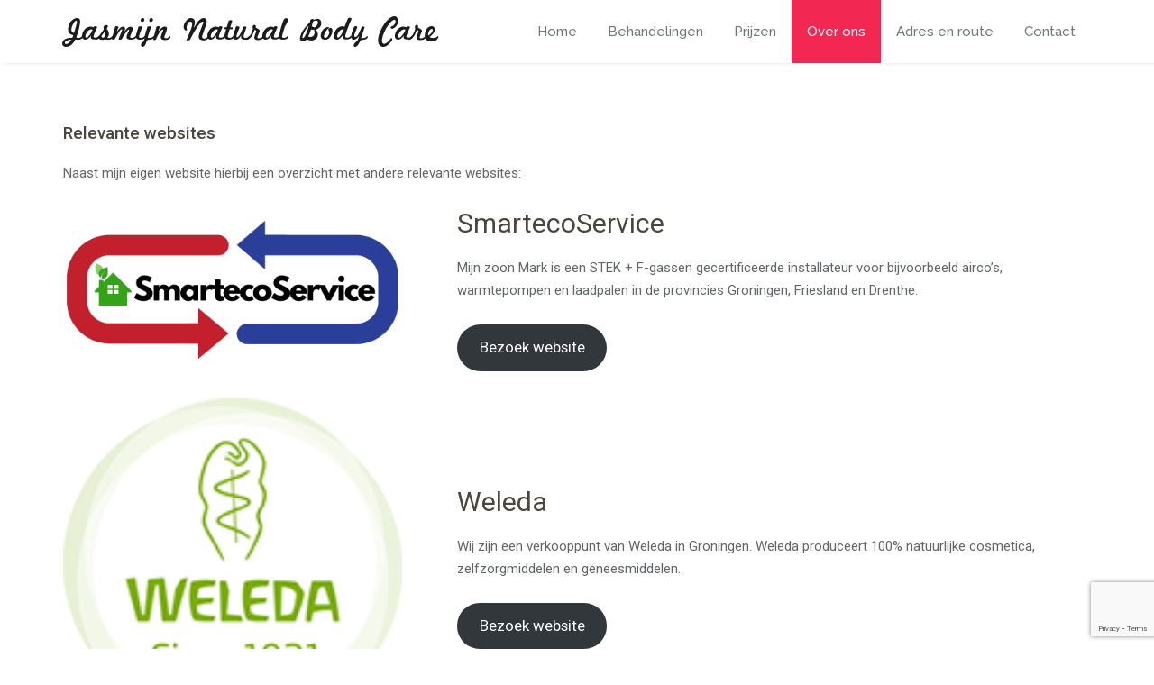

--- FILE ---
content_type: text/html; charset=UTF-8
request_url: https://www.jasmijn.biz/relevante-websites/
body_size: 12166
content:
<!DOCTYPE html>
<html lang="nl-NL">
<head>	
	<meta charset="UTF-8">
    <meta name="viewport" content="width=device-width, initial-scale=1">
    <meta http-equiv="x-ua-compatible" content="ie=edge">
	
	
	<meta name='robots' content='index, follow, max-image-preview:large, max-snippet:-1, max-video-preview:-1' />

	<!-- This site is optimized with the Yoast SEO plugin v26.7 - https://yoast.com/wordpress/plugins/seo/ -->
	<title>Relevante websites - Jasmijn Natural Body Care</title>
	<link rel="canonical" href="https://www.jasmijn.biz/relevante-websites/" />
	<meta property="og:locale" content="nl_NL" />
	<meta property="og:type" content="article" />
	<meta property="og:title" content="Relevante websites - Jasmijn Natural Body Care" />
	<meta property="og:description" content="Naast mijn eigen website hierbij een overzicht met andere relevante websites:" />
	<meta property="og:url" content="https://www.jasmijn.biz/relevante-websites/" />
	<meta property="og:site_name" content="Jasmijn Natural Body Care" />
	<meta property="article:publisher" content="https://nl-nl.facebook.com/pg/JasmijnNaturalBodyCare/" />
	<meta property="article:modified_time" content="2024-05-26T12:21:43+00:00" />
	<meta property="og:image" content="https://www.jasmijn.biz/wp-content/uploads/2024/05/SmartecoService-transparant.png" />
	<meta name="twitter:card" content="summary_large_image" />
	<meta name="twitter:label1" content="Geschatte leestijd" />
	<meta name="twitter:data1" content="1 minuut" />
	<script type="application/ld+json" class="yoast-schema-graph">{"@context":"https://schema.org","@graph":[{"@type":"WebPage","@id":"https://www.jasmijn.biz/relevante-websites/","url":"https://www.jasmijn.biz/relevante-websites/","name":"Relevante websites - Jasmijn Natural Body Care","isPartOf":{"@id":"https://www.jasmijn.biz/#website"},"primaryImageOfPage":{"@id":"https://www.jasmijn.biz/relevante-websites/#primaryimage"},"image":{"@id":"https://www.jasmijn.biz/relevante-websites/#primaryimage"},"thumbnailUrl":"https://www.jasmijn.biz/wp-content/uploads/2024/05/SmartecoService-transparant.png","datePublished":"2024-05-26T12:13:53+00:00","dateModified":"2024-05-26T12:21:43+00:00","breadcrumb":{"@id":"https://www.jasmijn.biz/relevante-websites/#breadcrumb"},"inLanguage":"nl-NL","potentialAction":[{"@type":"ReadAction","target":["https://www.jasmijn.biz/relevante-websites/"]}]},{"@type":"ImageObject","inLanguage":"nl-NL","@id":"https://www.jasmijn.biz/relevante-websites/#primaryimage","url":"https://www.jasmijn.biz/wp-content/uploads/2024/05/SmartecoService-transparant.png","contentUrl":"https://www.jasmijn.biz/wp-content/uploads/2024/05/SmartecoService-transparant.png","width":941,"height":400},{"@type":"BreadcrumbList","@id":"https://www.jasmijn.biz/relevante-websites/#breadcrumb","itemListElement":[{"@type":"ListItem","position":1,"name":"Home","item":"https://www.jasmijn.biz/"},{"@type":"ListItem","position":2,"name":"Relevante websites"}]},{"@type":"WebSite","@id":"https://www.jasmijn.biz/#website","url":"https://www.jasmijn.biz/","name":"Jasmijn Natural Body Care","description":"Uw schoonheidspecialist voor de totale lichaamsverzorging","potentialAction":[{"@type":"SearchAction","target":{"@type":"EntryPoint","urlTemplate":"https://www.jasmijn.biz/?s={search_term_string}"},"query-input":{"@type":"PropertyValueSpecification","valueRequired":true,"valueName":"search_term_string"}}],"inLanguage":"nl-NL"}]}</script>
	<!-- / Yoast SEO plugin. -->


<link rel='dns-prefetch' href='//www.googletagmanager.com' />
<link rel='dns-prefetch' href='//fonts.googleapis.com' />
<link rel="alternate" type="application/rss+xml" title="Jasmijn Natural Body Care &raquo; feed" href="https://www.jasmijn.biz/feed/" />
<link rel="alternate" type="application/rss+xml" title="Jasmijn Natural Body Care &raquo; reacties feed" href="https://www.jasmijn.biz/comments/feed/" />
<link rel="alternate" title="oEmbed (JSON)" type="application/json+oembed" href="https://www.jasmijn.biz/wp-json/oembed/1.0/embed?url=https%3A%2F%2Fwww.jasmijn.biz%2Frelevante-websites%2F" />
<link rel="alternate" title="oEmbed (XML)" type="text/xml+oembed" href="https://www.jasmijn.biz/wp-json/oembed/1.0/embed?url=https%3A%2F%2Fwww.jasmijn.biz%2Frelevante-websites%2F&#038;format=xml" />
<style id='wp-img-auto-sizes-contain-inline-css' type='text/css'>
img:is([sizes=auto i],[sizes^="auto," i]){contain-intrinsic-size:3000px 1500px}
/*# sourceURL=wp-img-auto-sizes-contain-inline-css */
</style>
<link rel='stylesheet' id='bootstrap-css' href='https://www.jasmijn.biz/wp-content/plugins/easy-bootstrap-shortcodes/styles/bootstrap.min.css?ver=6.9' type='text/css' media='all' />
<link rel='stylesheet' id='bootstrap-fa-icon-css' href='https://www.jasmijn.biz/wp-content/plugins/easy-bootstrap-shortcodes/styles/font-awesome.min.css?ver=6.9' type='text/css' media='all' />
<style id='wp-emoji-styles-inline-css' type='text/css'>

	img.wp-smiley, img.emoji {
		display: inline !important;
		border: none !important;
		box-shadow: none !important;
		height: 1em !important;
		width: 1em !important;
		margin: 0 0.07em !important;
		vertical-align: -0.1em !important;
		background: none !important;
		padding: 0 !important;
	}
/*# sourceURL=wp-emoji-styles-inline-css */
</style>
<style id='wp-block-library-inline-css' type='text/css'>
:root{--wp-block-synced-color:#7a00df;--wp-block-synced-color--rgb:122,0,223;--wp-bound-block-color:var(--wp-block-synced-color);--wp-editor-canvas-background:#ddd;--wp-admin-theme-color:#007cba;--wp-admin-theme-color--rgb:0,124,186;--wp-admin-theme-color-darker-10:#006ba1;--wp-admin-theme-color-darker-10--rgb:0,107,160.5;--wp-admin-theme-color-darker-20:#005a87;--wp-admin-theme-color-darker-20--rgb:0,90,135;--wp-admin-border-width-focus:2px}@media (min-resolution:192dpi){:root{--wp-admin-border-width-focus:1.5px}}.wp-element-button{cursor:pointer}:root .has-very-light-gray-background-color{background-color:#eee}:root .has-very-dark-gray-background-color{background-color:#313131}:root .has-very-light-gray-color{color:#eee}:root .has-very-dark-gray-color{color:#313131}:root .has-vivid-green-cyan-to-vivid-cyan-blue-gradient-background{background:linear-gradient(135deg,#00d084,#0693e3)}:root .has-purple-crush-gradient-background{background:linear-gradient(135deg,#34e2e4,#4721fb 50%,#ab1dfe)}:root .has-hazy-dawn-gradient-background{background:linear-gradient(135deg,#faaca8,#dad0ec)}:root .has-subdued-olive-gradient-background{background:linear-gradient(135deg,#fafae1,#67a671)}:root .has-atomic-cream-gradient-background{background:linear-gradient(135deg,#fdd79a,#004a59)}:root .has-nightshade-gradient-background{background:linear-gradient(135deg,#330968,#31cdcf)}:root .has-midnight-gradient-background{background:linear-gradient(135deg,#020381,#2874fc)}:root{--wp--preset--font-size--normal:16px;--wp--preset--font-size--huge:42px}.has-regular-font-size{font-size:1em}.has-larger-font-size{font-size:2.625em}.has-normal-font-size{font-size:var(--wp--preset--font-size--normal)}.has-huge-font-size{font-size:var(--wp--preset--font-size--huge)}.has-text-align-center{text-align:center}.has-text-align-left{text-align:left}.has-text-align-right{text-align:right}.has-fit-text{white-space:nowrap!important}#end-resizable-editor-section{display:none}.aligncenter{clear:both}.items-justified-left{justify-content:flex-start}.items-justified-center{justify-content:center}.items-justified-right{justify-content:flex-end}.items-justified-space-between{justify-content:space-between}.screen-reader-text{border:0;clip-path:inset(50%);height:1px;margin:-1px;overflow:hidden;padding:0;position:absolute;width:1px;word-wrap:normal!important}.screen-reader-text:focus{background-color:#ddd;clip-path:none;color:#444;display:block;font-size:1em;height:auto;left:5px;line-height:normal;padding:15px 23px 14px;text-decoration:none;top:5px;width:auto;z-index:100000}html :where(.has-border-color){border-style:solid}html :where([style*=border-top-color]){border-top-style:solid}html :where([style*=border-right-color]){border-right-style:solid}html :where([style*=border-bottom-color]){border-bottom-style:solid}html :where([style*=border-left-color]){border-left-style:solid}html :where([style*=border-width]){border-style:solid}html :where([style*=border-top-width]){border-top-style:solid}html :where([style*=border-right-width]){border-right-style:solid}html :where([style*=border-bottom-width]){border-bottom-style:solid}html :where([style*=border-left-width]){border-left-style:solid}html :where(img[class*=wp-image-]){height:auto;max-width:100%}:where(figure){margin:0 0 1em}html :where(.is-position-sticky){--wp-admin--admin-bar--position-offset:var(--wp-admin--admin-bar--height,0px)}@media screen and (max-width:600px){html :where(.is-position-sticky){--wp-admin--admin-bar--position-offset:0px}}

/*# sourceURL=wp-block-library-inline-css */
</style><style id='wp-block-button-inline-css' type='text/css'>
.wp-block-button__link{align-content:center;box-sizing:border-box;cursor:pointer;display:inline-block;height:100%;text-align:center;word-break:break-word}.wp-block-button__link.aligncenter{text-align:center}.wp-block-button__link.alignright{text-align:right}:where(.wp-block-button__link){border-radius:9999px;box-shadow:none;padding:calc(.667em + 2px) calc(1.333em + 2px);text-decoration:none}.wp-block-button[style*=text-decoration] .wp-block-button__link{text-decoration:inherit}.wp-block-buttons>.wp-block-button.has-custom-width{max-width:none}.wp-block-buttons>.wp-block-button.has-custom-width .wp-block-button__link{width:100%}.wp-block-buttons>.wp-block-button.has-custom-font-size .wp-block-button__link{font-size:inherit}.wp-block-buttons>.wp-block-button.wp-block-button__width-25{width:calc(25% - var(--wp--style--block-gap, .5em)*.75)}.wp-block-buttons>.wp-block-button.wp-block-button__width-50{width:calc(50% - var(--wp--style--block-gap, .5em)*.5)}.wp-block-buttons>.wp-block-button.wp-block-button__width-75{width:calc(75% - var(--wp--style--block-gap, .5em)*.25)}.wp-block-buttons>.wp-block-button.wp-block-button__width-100{flex-basis:100%;width:100%}.wp-block-buttons.is-vertical>.wp-block-button.wp-block-button__width-25{width:25%}.wp-block-buttons.is-vertical>.wp-block-button.wp-block-button__width-50{width:50%}.wp-block-buttons.is-vertical>.wp-block-button.wp-block-button__width-75{width:75%}.wp-block-button.is-style-squared,.wp-block-button__link.wp-block-button.is-style-squared{border-radius:0}.wp-block-button.no-border-radius,.wp-block-button__link.no-border-radius{border-radius:0!important}:root :where(.wp-block-button .wp-block-button__link.is-style-outline),:root :where(.wp-block-button.is-style-outline>.wp-block-button__link){border:2px solid;padding:.667em 1.333em}:root :where(.wp-block-button .wp-block-button__link.is-style-outline:not(.has-text-color)),:root :where(.wp-block-button.is-style-outline>.wp-block-button__link:not(.has-text-color)){color:currentColor}:root :where(.wp-block-button .wp-block-button__link.is-style-outline:not(.has-background)),:root :where(.wp-block-button.is-style-outline>.wp-block-button__link:not(.has-background)){background-color:initial;background-image:none}
/*# sourceURL=https://www.jasmijn.biz/wp-includes/blocks/button/style.min.css */
</style>
<style id='wp-block-heading-inline-css' type='text/css'>
h1:where(.wp-block-heading).has-background,h2:where(.wp-block-heading).has-background,h3:where(.wp-block-heading).has-background,h4:where(.wp-block-heading).has-background,h5:where(.wp-block-heading).has-background,h6:where(.wp-block-heading).has-background{padding:1.25em 2.375em}h1.has-text-align-left[style*=writing-mode]:where([style*=vertical-lr]),h1.has-text-align-right[style*=writing-mode]:where([style*=vertical-rl]),h2.has-text-align-left[style*=writing-mode]:where([style*=vertical-lr]),h2.has-text-align-right[style*=writing-mode]:where([style*=vertical-rl]),h3.has-text-align-left[style*=writing-mode]:where([style*=vertical-lr]),h3.has-text-align-right[style*=writing-mode]:where([style*=vertical-rl]),h4.has-text-align-left[style*=writing-mode]:where([style*=vertical-lr]),h4.has-text-align-right[style*=writing-mode]:where([style*=vertical-rl]),h5.has-text-align-left[style*=writing-mode]:where([style*=vertical-lr]),h5.has-text-align-right[style*=writing-mode]:where([style*=vertical-rl]),h6.has-text-align-left[style*=writing-mode]:where([style*=vertical-lr]),h6.has-text-align-right[style*=writing-mode]:where([style*=vertical-rl]){rotate:180deg}
/*# sourceURL=https://www.jasmijn.biz/wp-includes/blocks/heading/style.min.css */
</style>
<style id='wp-block-media-text-inline-css' type='text/css'>
.wp-block-media-text{box-sizing:border-box;
  /*!rtl:begin:ignore*/direction:ltr;
  /*!rtl:end:ignore*/display:grid;grid-template-columns:50% 1fr;grid-template-rows:auto}.wp-block-media-text.has-media-on-the-right{grid-template-columns:1fr 50%}.wp-block-media-text.is-vertically-aligned-top>.wp-block-media-text__content,.wp-block-media-text.is-vertically-aligned-top>.wp-block-media-text__media{align-self:start}.wp-block-media-text.is-vertically-aligned-center>.wp-block-media-text__content,.wp-block-media-text.is-vertically-aligned-center>.wp-block-media-text__media,.wp-block-media-text>.wp-block-media-text__content,.wp-block-media-text>.wp-block-media-text__media{align-self:center}.wp-block-media-text.is-vertically-aligned-bottom>.wp-block-media-text__content,.wp-block-media-text.is-vertically-aligned-bottom>.wp-block-media-text__media{align-self:end}.wp-block-media-text>.wp-block-media-text__media{
  /*!rtl:begin:ignore*/grid-column:1;grid-row:1;
  /*!rtl:end:ignore*/margin:0}.wp-block-media-text>.wp-block-media-text__content{direction:ltr;
  /*!rtl:begin:ignore*/grid-column:2;grid-row:1;
  /*!rtl:end:ignore*/padding:0 8%;word-break:break-word}.wp-block-media-text.has-media-on-the-right>.wp-block-media-text__media{
  /*!rtl:begin:ignore*/grid-column:2;grid-row:1
  /*!rtl:end:ignore*/}.wp-block-media-text.has-media-on-the-right>.wp-block-media-text__content{
  /*!rtl:begin:ignore*/grid-column:1;grid-row:1
  /*!rtl:end:ignore*/}.wp-block-media-text__media a{display:block}.wp-block-media-text__media img,.wp-block-media-text__media video{height:auto;max-width:unset;vertical-align:middle;width:100%}.wp-block-media-text.is-image-fill>.wp-block-media-text__media{background-size:cover;height:100%;min-height:250px}.wp-block-media-text.is-image-fill>.wp-block-media-text__media>a{display:block;height:100%}.wp-block-media-text.is-image-fill>.wp-block-media-text__media img{height:1px;margin:-1px;overflow:hidden;padding:0;position:absolute;width:1px;clip:rect(0,0,0,0);border:0}.wp-block-media-text.is-image-fill-element>.wp-block-media-text__media{height:100%;min-height:250px}.wp-block-media-text.is-image-fill-element>.wp-block-media-text__media>a{display:block;height:100%}.wp-block-media-text.is-image-fill-element>.wp-block-media-text__media img{height:100%;object-fit:cover;width:100%}@media (max-width:600px){.wp-block-media-text.is-stacked-on-mobile{grid-template-columns:100%!important}.wp-block-media-text.is-stacked-on-mobile>.wp-block-media-text__media{grid-column:1;grid-row:1}.wp-block-media-text.is-stacked-on-mobile>.wp-block-media-text__content{grid-column:1;grid-row:2}}
/*# sourceURL=https://www.jasmijn.biz/wp-includes/blocks/media-text/style.min.css */
</style>
<style id='wp-block-buttons-inline-css' type='text/css'>
.wp-block-buttons{box-sizing:border-box}.wp-block-buttons.is-vertical{flex-direction:column}.wp-block-buttons.is-vertical>.wp-block-button:last-child{margin-bottom:0}.wp-block-buttons>.wp-block-button{display:inline-block;margin:0}.wp-block-buttons.is-content-justification-left{justify-content:flex-start}.wp-block-buttons.is-content-justification-left.is-vertical{align-items:flex-start}.wp-block-buttons.is-content-justification-center{justify-content:center}.wp-block-buttons.is-content-justification-center.is-vertical{align-items:center}.wp-block-buttons.is-content-justification-right{justify-content:flex-end}.wp-block-buttons.is-content-justification-right.is-vertical{align-items:flex-end}.wp-block-buttons.is-content-justification-space-between{justify-content:space-between}.wp-block-buttons.aligncenter{text-align:center}.wp-block-buttons:not(.is-content-justification-space-between,.is-content-justification-right,.is-content-justification-left,.is-content-justification-center) .wp-block-button.aligncenter{margin-left:auto;margin-right:auto;width:100%}.wp-block-buttons[style*=text-decoration] .wp-block-button,.wp-block-buttons[style*=text-decoration] .wp-block-button__link{text-decoration:inherit}.wp-block-buttons.has-custom-font-size .wp-block-button__link{font-size:inherit}.wp-block-buttons .wp-block-button__link{width:100%}.wp-block-button.aligncenter{text-align:center}
/*# sourceURL=https://www.jasmijn.biz/wp-includes/blocks/buttons/style.min.css */
</style>
<style id='wp-block-spacer-inline-css' type='text/css'>
.wp-block-spacer{clear:both}
/*# sourceURL=https://www.jasmijn.biz/wp-includes/blocks/spacer/style.min.css */
</style>
<style id='global-styles-inline-css' type='text/css'>
:root{--wp--preset--aspect-ratio--square: 1;--wp--preset--aspect-ratio--4-3: 4/3;--wp--preset--aspect-ratio--3-4: 3/4;--wp--preset--aspect-ratio--3-2: 3/2;--wp--preset--aspect-ratio--2-3: 2/3;--wp--preset--aspect-ratio--16-9: 16/9;--wp--preset--aspect-ratio--9-16: 9/16;--wp--preset--color--black: #000000;--wp--preset--color--cyan-bluish-gray: #abb8c3;--wp--preset--color--white: #ffffff;--wp--preset--color--pale-pink: #f78da7;--wp--preset--color--vivid-red: #cf2e2e;--wp--preset--color--luminous-vivid-orange: #ff6900;--wp--preset--color--luminous-vivid-amber: #fcb900;--wp--preset--color--light-green-cyan: #7bdcb5;--wp--preset--color--vivid-green-cyan: #00d084;--wp--preset--color--pale-cyan-blue: #8ed1fc;--wp--preset--color--vivid-cyan-blue: #0693e3;--wp--preset--color--vivid-purple: #9b51e0;--wp--preset--gradient--vivid-cyan-blue-to-vivid-purple: linear-gradient(135deg,rgb(6,147,227) 0%,rgb(155,81,224) 100%);--wp--preset--gradient--light-green-cyan-to-vivid-green-cyan: linear-gradient(135deg,rgb(122,220,180) 0%,rgb(0,208,130) 100%);--wp--preset--gradient--luminous-vivid-amber-to-luminous-vivid-orange: linear-gradient(135deg,rgb(252,185,0) 0%,rgb(255,105,0) 100%);--wp--preset--gradient--luminous-vivid-orange-to-vivid-red: linear-gradient(135deg,rgb(255,105,0) 0%,rgb(207,46,46) 100%);--wp--preset--gradient--very-light-gray-to-cyan-bluish-gray: linear-gradient(135deg,rgb(238,238,238) 0%,rgb(169,184,195) 100%);--wp--preset--gradient--cool-to-warm-spectrum: linear-gradient(135deg,rgb(74,234,220) 0%,rgb(151,120,209) 20%,rgb(207,42,186) 40%,rgb(238,44,130) 60%,rgb(251,105,98) 80%,rgb(254,248,76) 100%);--wp--preset--gradient--blush-light-purple: linear-gradient(135deg,rgb(255,206,236) 0%,rgb(152,150,240) 100%);--wp--preset--gradient--blush-bordeaux: linear-gradient(135deg,rgb(254,205,165) 0%,rgb(254,45,45) 50%,rgb(107,0,62) 100%);--wp--preset--gradient--luminous-dusk: linear-gradient(135deg,rgb(255,203,112) 0%,rgb(199,81,192) 50%,rgb(65,88,208) 100%);--wp--preset--gradient--pale-ocean: linear-gradient(135deg,rgb(255,245,203) 0%,rgb(182,227,212) 50%,rgb(51,167,181) 100%);--wp--preset--gradient--electric-grass: linear-gradient(135deg,rgb(202,248,128) 0%,rgb(113,206,126) 100%);--wp--preset--gradient--midnight: linear-gradient(135deg,rgb(2,3,129) 0%,rgb(40,116,252) 100%);--wp--preset--font-size--small: 13px;--wp--preset--font-size--medium: 20px;--wp--preset--font-size--large: 36px;--wp--preset--font-size--x-large: 42px;--wp--preset--spacing--20: 0.44rem;--wp--preset--spacing--30: 0.67rem;--wp--preset--spacing--40: 1rem;--wp--preset--spacing--50: 1.5rem;--wp--preset--spacing--60: 2.25rem;--wp--preset--spacing--70: 3.38rem;--wp--preset--spacing--80: 5.06rem;--wp--preset--shadow--natural: 6px 6px 9px rgba(0, 0, 0, 0.2);--wp--preset--shadow--deep: 12px 12px 50px rgba(0, 0, 0, 0.4);--wp--preset--shadow--sharp: 6px 6px 0px rgba(0, 0, 0, 0.2);--wp--preset--shadow--outlined: 6px 6px 0px -3px rgb(255, 255, 255), 6px 6px rgb(0, 0, 0);--wp--preset--shadow--crisp: 6px 6px 0px rgb(0, 0, 0);}:where(.is-layout-flex){gap: 0.5em;}:where(.is-layout-grid){gap: 0.5em;}body .is-layout-flex{display: flex;}.is-layout-flex{flex-wrap: wrap;align-items: center;}.is-layout-flex > :is(*, div){margin: 0;}body .is-layout-grid{display: grid;}.is-layout-grid > :is(*, div){margin: 0;}:where(.wp-block-columns.is-layout-flex){gap: 2em;}:where(.wp-block-columns.is-layout-grid){gap: 2em;}:where(.wp-block-post-template.is-layout-flex){gap: 1.25em;}:where(.wp-block-post-template.is-layout-grid){gap: 1.25em;}.has-black-color{color: var(--wp--preset--color--black) !important;}.has-cyan-bluish-gray-color{color: var(--wp--preset--color--cyan-bluish-gray) !important;}.has-white-color{color: var(--wp--preset--color--white) !important;}.has-pale-pink-color{color: var(--wp--preset--color--pale-pink) !important;}.has-vivid-red-color{color: var(--wp--preset--color--vivid-red) !important;}.has-luminous-vivid-orange-color{color: var(--wp--preset--color--luminous-vivid-orange) !important;}.has-luminous-vivid-amber-color{color: var(--wp--preset--color--luminous-vivid-amber) !important;}.has-light-green-cyan-color{color: var(--wp--preset--color--light-green-cyan) !important;}.has-vivid-green-cyan-color{color: var(--wp--preset--color--vivid-green-cyan) !important;}.has-pale-cyan-blue-color{color: var(--wp--preset--color--pale-cyan-blue) !important;}.has-vivid-cyan-blue-color{color: var(--wp--preset--color--vivid-cyan-blue) !important;}.has-vivid-purple-color{color: var(--wp--preset--color--vivid-purple) !important;}.has-black-background-color{background-color: var(--wp--preset--color--black) !important;}.has-cyan-bluish-gray-background-color{background-color: var(--wp--preset--color--cyan-bluish-gray) !important;}.has-white-background-color{background-color: var(--wp--preset--color--white) !important;}.has-pale-pink-background-color{background-color: var(--wp--preset--color--pale-pink) !important;}.has-vivid-red-background-color{background-color: var(--wp--preset--color--vivid-red) !important;}.has-luminous-vivid-orange-background-color{background-color: var(--wp--preset--color--luminous-vivid-orange) !important;}.has-luminous-vivid-amber-background-color{background-color: var(--wp--preset--color--luminous-vivid-amber) !important;}.has-light-green-cyan-background-color{background-color: var(--wp--preset--color--light-green-cyan) !important;}.has-vivid-green-cyan-background-color{background-color: var(--wp--preset--color--vivid-green-cyan) !important;}.has-pale-cyan-blue-background-color{background-color: var(--wp--preset--color--pale-cyan-blue) !important;}.has-vivid-cyan-blue-background-color{background-color: var(--wp--preset--color--vivid-cyan-blue) !important;}.has-vivid-purple-background-color{background-color: var(--wp--preset--color--vivid-purple) !important;}.has-black-border-color{border-color: var(--wp--preset--color--black) !important;}.has-cyan-bluish-gray-border-color{border-color: var(--wp--preset--color--cyan-bluish-gray) !important;}.has-white-border-color{border-color: var(--wp--preset--color--white) !important;}.has-pale-pink-border-color{border-color: var(--wp--preset--color--pale-pink) !important;}.has-vivid-red-border-color{border-color: var(--wp--preset--color--vivid-red) !important;}.has-luminous-vivid-orange-border-color{border-color: var(--wp--preset--color--luminous-vivid-orange) !important;}.has-luminous-vivid-amber-border-color{border-color: var(--wp--preset--color--luminous-vivid-amber) !important;}.has-light-green-cyan-border-color{border-color: var(--wp--preset--color--light-green-cyan) !important;}.has-vivid-green-cyan-border-color{border-color: var(--wp--preset--color--vivid-green-cyan) !important;}.has-pale-cyan-blue-border-color{border-color: var(--wp--preset--color--pale-cyan-blue) !important;}.has-vivid-cyan-blue-border-color{border-color: var(--wp--preset--color--vivid-cyan-blue) !important;}.has-vivid-purple-border-color{border-color: var(--wp--preset--color--vivid-purple) !important;}.has-vivid-cyan-blue-to-vivid-purple-gradient-background{background: var(--wp--preset--gradient--vivid-cyan-blue-to-vivid-purple) !important;}.has-light-green-cyan-to-vivid-green-cyan-gradient-background{background: var(--wp--preset--gradient--light-green-cyan-to-vivid-green-cyan) !important;}.has-luminous-vivid-amber-to-luminous-vivid-orange-gradient-background{background: var(--wp--preset--gradient--luminous-vivid-amber-to-luminous-vivid-orange) !important;}.has-luminous-vivid-orange-to-vivid-red-gradient-background{background: var(--wp--preset--gradient--luminous-vivid-orange-to-vivid-red) !important;}.has-very-light-gray-to-cyan-bluish-gray-gradient-background{background: var(--wp--preset--gradient--very-light-gray-to-cyan-bluish-gray) !important;}.has-cool-to-warm-spectrum-gradient-background{background: var(--wp--preset--gradient--cool-to-warm-spectrum) !important;}.has-blush-light-purple-gradient-background{background: var(--wp--preset--gradient--blush-light-purple) !important;}.has-blush-bordeaux-gradient-background{background: var(--wp--preset--gradient--blush-bordeaux) !important;}.has-luminous-dusk-gradient-background{background: var(--wp--preset--gradient--luminous-dusk) !important;}.has-pale-ocean-gradient-background{background: var(--wp--preset--gradient--pale-ocean) !important;}.has-electric-grass-gradient-background{background: var(--wp--preset--gradient--electric-grass) !important;}.has-midnight-gradient-background{background: var(--wp--preset--gradient--midnight) !important;}.has-small-font-size{font-size: var(--wp--preset--font-size--small) !important;}.has-medium-font-size{font-size: var(--wp--preset--font-size--medium) !important;}.has-large-font-size{font-size: var(--wp--preset--font-size--large) !important;}.has-x-large-font-size{font-size: var(--wp--preset--font-size--x-large) !important;}
/*# sourceURL=global-styles-inline-css */
</style>

<style id='classic-theme-styles-inline-css' type='text/css'>
/*! This file is auto-generated */
.wp-block-button__link{color:#fff;background-color:#32373c;border-radius:9999px;box-shadow:none;text-decoration:none;padding:calc(.667em + 2px) calc(1.333em + 2px);font-size:1.125em}.wp-block-file__button{background:#32373c;color:#fff;text-decoration:none}
/*# sourceURL=/wp-includes/css/classic-themes.min.css */
</style>
<link rel='stylesheet' id='edsanimate-animo-css-css' href='https://www.jasmijn.biz/wp-content/plugins/animate-it/assets/css/animate-animo.css?ver=6.9' type='text/css' media='all' />
<link rel='stylesheet' id='contact-form-7-css' href='https://www.jasmijn.biz/wp-content/plugins/contact-form-7/includes/css/styles.css?ver=6.1.4' type='text/css' media='all' />
<link rel='stylesheet' id='style-css' href='https://www.jasmijn.biz/wp-content/themes/spasalon-pro/style.css?ver=6.9' type='text/css' media='all' />
<style id='style-inline-css' type='text/css'>
.service-box:nth-child(1) .service-icon i {
                            background-color: #f22853;
				}.service-box:nth-child(2) .service-icon i {
                            background-color: #6dc82b;
				}.service-box:nth-child(3) .service-icon i {
                            background-color: #fe8000;
				}.service-box:nth-child(4) .service-icon i {
                            background-color: #1abac8;
				}
/*# sourceURL=style-inline-css */
</style>
<link rel='stylesheet' id='spasalon-bootstrap-css' href='https://www.jasmijn.biz/wp-content/themes/spasalon-pro/css/bootstrap.css?ver=6.9' type='text/css' media='all' />
<link rel='stylesheet' id='custom-css' href='https://www.jasmijn.biz/wp-content/themes/spasalon-pro/css/custom.css?ver=6.9' type='text/css' media='all' />
<link rel='stylesheet' id='default-css' href='https://www.jasmijn.biz/wp-content/themes/spasalon-pro/css/default.css?ver=6.9' type='text/css' media='all' />
<link rel='stylesheet' id='flexslider-css' href='https://www.jasmijn.biz/wp-content/themes/spasalon-pro/css/flexslider.css?ver=6.9' type='text/css' media='all' />
<link rel='stylesheet' id='owl-carousel-css' href='https://www.jasmijn.biz/wp-content/themes/spasalon-pro/css/owl.carousel.css?ver=6.9' type='text/css' media='all' />
<link crossorigin="anonymous" rel='stylesheet' id='spasalon-Lato-css' href='//fonts.googleapis.com/css?family=Lato%3A200%2C300%2C400%2C500%2C600%2C700%2C800%2C900&#038;ver=6.9' type='text/css' media='all' />
<link crossorigin="anonymous" rel='stylesheet' id='spasalon-Roboto-css' href='//fonts.googleapis.com/css?family=Roboto%3A200%2C300%2C400%2C500%2C600%2C700%2C800%2C900&#038;ver=6.9' type='text/css' media='all' />
<link crossorigin="anonymous" rel='stylesheet' id='spasalon-Raleway-css' href='//fonts.googleapis.com/css?family=Raleway%3A200%2C300%2C400%2C500%2C600%2C700%2C800%2C900&#038;ver=6.9' type='text/css' media='all' />
<link crossorigin="anonymous" rel='stylesheet' id='spasalon-Droid-serif-css' href='//fonts.googleapis.com/css?family=Droid+Serif%3A400%2C400italic%2C700%2C700italic&#038;ver=6.9' type='text/css' media='all' />
<link rel='stylesheet' id='spasalon-font-css' href='https://www.jasmijn.biz/wp-content/themes/spasalon-pro/css/font/font.css?ver=6.9' type='text/css' media='all' />
<link rel='stylesheet' id='spasalon-font-awesome-css' href='https://www.jasmijn.biz/wp-content/themes/spasalon-pro/css/font-awesome/css/font-awesome.min.css?ver=6.9' type='text/css' media='all' />
<link crossorigin="anonymous" rel='stylesheet' id='spasalon-fonts-css' href='//fonts.googleapis.com/css?family=MarketingScript%3A100%2C300%2C400%2C400italic%2C700%7CRaleway%3A100%2C300%2C400%2C400italic%2C700%7CRoboto%3A100%2C300%2C400%2C400italic%2C700%7CRoboto%3A100%2C300%2C400%2C400italic%2C700%7CRoboto%3A100%2C300%2C400%2C400italic%2C700&#038;subset=latin%2Clatin-ext' type='text/css' media='all' />
<link rel='stylesheet' id='ebs_dynamic_css-css' href='https://www.jasmijn.biz/wp-content/plugins/easy-bootstrap-shortcodes/styles/ebs_dynamic_css.php?ver=6.9' type='text/css' media='all' />
<link rel='stylesheet' id='wp-block-paragraph-css' href='https://www.jasmijn.biz/wp-includes/blocks/paragraph/style.min.css?ver=6.9' type='text/css' media='all' />
<script type="text/javascript" src="https://www.jasmijn.biz/wp-includes/js/jquery/jquery.min.js?ver=3.7.1" id="jquery-core-js"></script>
<script type="text/javascript" src="https://www.jasmijn.biz/wp-includes/js/jquery/jquery-migrate.min.js?ver=3.4.1" id="jquery-migrate-js"></script>
<script type="text/javascript" src="https://www.jasmijn.biz/wp-content/plugins/easy-bootstrap-shortcodes/js/bootstrap.min.js?ver=6.9" id="bootstrap-js"></script>
<script type="text/javascript" src="https://www.jasmijn.biz/wp-content/themes/spasalon-pro/js/bootstrap.min.js?ver=6.9" id="spasalon-bootstrap-js-js"></script>
<script type="text/javascript" src="https://www.jasmijn.biz/wp-content/themes/spasalon-pro/js/jquery.flexslider.js?ver=6.9" id="spasalon-flexslider-js-js"></script>
<script type="text/javascript" src="https://www.jasmijn.biz/wp-content/themes/spasalon-pro/js/owl.carousel.min.js?ver=6.9" id="spasalon-owl-carousel-js-js"></script>
<script type="text/javascript" src="https://www.jasmijn.biz/wp-content/themes/spasalon-pro/js/custom.js?ver=6.9" id="spasalon-custom-js-js"></script>

<!-- Google tag (gtag.js) snippet toegevoegd door Site Kit -->
<!-- Google Analytics snippet toegevoegd door Site Kit -->
<script type="text/javascript" src="https://www.googletagmanager.com/gtag/js?id=GT-PZQ8N2Z" id="google_gtagjs-js" async></script>
<script type="text/javascript" id="google_gtagjs-js-after">
/* <![CDATA[ */
window.dataLayer = window.dataLayer || [];function gtag(){dataLayer.push(arguments);}
gtag("set","linker",{"domains":["www.jasmijn.biz"]});
gtag("js", new Date());
gtag("set", "developer_id.dZTNiMT", true);
gtag("config", "GT-PZQ8N2Z");
//# sourceURL=google_gtagjs-js-after
/* ]]> */
</script>
<link rel="https://api.w.org/" href="https://www.jasmijn.biz/wp-json/" /><link rel="alternate" title="JSON" type="application/json" href="https://www.jasmijn.biz/wp-json/wp/v2/pages/5482" /><link rel="EditURI" type="application/rsd+xml" title="RSD" href="https://www.jasmijn.biz/xmlrpc.php?rsd" />
<meta name="generator" content="WordPress 6.9" />
<link rel='shortlink' href='https://www.jasmijn.biz/?p=5482' />
<meta name="generator" content="Site Kit by Google 1.170.0" /><style></style><style>
	
		h1, .h1 { 
			font-family: "Roboto"; 
			font-size: 30px; 
			line-height: 34px;
			font-style: normal;
		}
		
		h2, .h2 { 
			font-family: "Roboto"; 
			font-size: 30px; 
			line-height: 35px;
			font-style: normal;
		}
		
		h3, .h3 { 
			font-family: "Roboto"; 
			font-size: 24px; 
			line-height: 30px;
			font-style: normal;
		}
		
		h4, .h4 { 
			font-family: "Roboto"; 
			font-size: 18px; 
			line-height: 25px;
			font-style: normal;
		}
		
		h5, .h5 { 
			font-family: "Roboto"; 
			font-size: 14px; 
			line-height: 20px;
			font-style: normal;
		}
		
		h6, .h6 { 
			font-family: "Roboto"; 
			font-size: 12px; 
			line-height: 20px;
			font-style: normal;
		}
		
		.section-title{ 
			font-family: "MarketingScript"; 
			font-size: 42px; 
			line-height: 45px;
			font-style: normal;
		}
		
		.section-subtitle{ 
			font-family: "Droid Serif"; 
			font-size: 16px; 
			line-height: 25px;
			font-style: italic;
		}
		
		.navbar-default .navbar-nav > li > a,
		.dropdown-menu > li > a	{
			font-family: "Raleway"; 
			font-size: 15px; 
			line-height: 20px;
			font-style: normal;
		}
		
		.entry-header .entry-title{
			font-family: "Roboto"; 
			font-size: 19px; 
			line-height: 25px;
			font-style: normal;
		}
		
		p, .entry-content, .post .entry-content {
			font-family: "Roboto"; 
			font-size: 15px; 
			line-height: 25px;
			font-style: normal;
		}
		
		.widget .widget-title, .footer-sidebar .widget .widget-title{
			font-family: "Roboto"; 
			font-size: 19px; 
			line-height: 25px;
			font-style: normal;
		}
	</style>	<style>
	.txt p
	{
	color:#ffffff !important;	
	}
	</style>
<link rel="amphtml" href="https://www.jasmijn.biz/relevante-websites/?amp"></head>
<body class="wp-singular page-template page-template-page-full page-template-page-full-php page page-id-5482 wp-theme-spasalon-pro">

<!-- Navbar -->	
<nav class="navbar navbar-default">
	<div class="container">
		<!-- Brand and toggle get grouped for better mobile display -->
		<div class="navbar-header">
				<a class="navbar-brand" href="https://www.jasmijn.biz/">Jasmijn Natural Body Care</a>			<button type="button" class="navbar-toggle collapsed" data-toggle="collapse" data-target="#bs-example-navbar-collapse-1">
				<span class="sr-only">Toggle navigation</span>
				<span class="icon-bar"></span>
				<span class="icon-bar"></span>
				<span class="icon-bar"></span>
			</button>
		</div>

		<!-- Collect the nav links, forms, and other content for toggling -->
		<div class="collapse navbar-collapse" id="bs-example-navbar-collapse-1">
			<ul id="menu-hoofdmenu" class="nav navbar-nav navbar-right"><li id="menu-item-12" class="menu-item menu-item-type-custom menu-item-object-custom menu-item-home menu-item-12"><a href="http://www.jasmijn.biz/">Home</a></li>
<li id="menu-item-102" class="menu-item menu-item-type-post_type menu-item-object-page menu-item-has-children menu-item-102 dropdown"><a href="https://www.jasmijn.biz/behandelingen/">Behandelingen<b class="caret"></b></a>
<ul class="dropdown-menu">
	<li id="menu-item-71" class="menu-item menu-item-type-post_type menu-item-object-post menu-item-71"><a href="https://www.jasmijn.biz/arrangement/">Arrangement</a></li>
	<li id="menu-item-72" class="menu-item menu-item-type-post_type menu-item-object-post menu-item-72"><a href="https://www.jasmijn.biz/manicure/">Manicure</a></li>
	<li id="menu-item-73" class="menu-item menu-item-type-post_type menu-item-object-post menu-item-73"><a href="https://www.jasmijn.biz/massage/">Massage</a></li>
	<li id="menu-item-74" class="menu-item menu-item-type-post_type menu-item-object-post menu-item-74"><a href="https://www.jasmijn.biz/schoonheidsbehandeling/">Schoonheidsbehandeling</a></li>
	<li id="menu-item-242" class="menu-item menu-item-type-post_type menu-item-object-page menu-item-has-children menu-item-242 dropdown-submenu"><a href="https://www.jasmijn.biz/weleda-schoonheidsspecialiste-groningen/">Weleda behandelingen<b class="caret"></b></a>
	<ul class="dropdown-menu">
		<li id="menu-item-245" class="menu-item menu-item-type-post_type menu-item-object-post menu-item-245"><a href="https://www.jasmijn.biz/weleda-kennismakingsbehandeling/">Weleda kennismakingsbehandeling</a></li>
		<li id="menu-item-244" class="menu-item menu-item-type-post_type menu-item-object-post menu-item-244"><a href="https://www.jasmijn.biz/weleda-basisbehandeling/">Weleda basisbehandeling</a></li>
		<li id="menu-item-191" class="menu-item menu-item-type-post_type menu-item-object-post menu-item-191"><a href="https://www.jasmijn.biz/weleda-mama-behandeling/">Weleda mama behandeling</a></li>
		<li id="menu-item-243" class="menu-item menu-item-type-post_type menu-item-object-post menu-item-243"><a href="https://www.jasmijn.biz/weleda-complete-behandeling/">Weleda complete behandeling</a></li>
		<li id="menu-item-258" class="menu-item menu-item-type-post_type menu-item-object-post menu-item-258"><a href="https://www.jasmijn.biz/weleda-skin-retreat/">Weleda skin retreat</a></li>
	</ul>
</li>
</ul>
</li>
<li id="menu-item-160" class="menu-item menu-item-type-post_type menu-item-object-page menu-item-160"><a href="https://www.jasmijn.biz/prijzen/">Prijzen</a></li>
<li id="menu-item-133" class="menu-item menu-item-type-post_type menu-item-object-page current-menu-ancestor current-menu-parent current_page_parent current_page_ancestor menu-item-has-children menu-item-133 dropdown active"><a href="https://www.jasmijn.biz/over-ons/">Over ons<b class="caret"></b></a>
<ul class="dropdown-menu">
	<li id="menu-item-205" class="menu-item menu-item-type-post_type menu-item-object-page menu-item-205"><a href="https://www.jasmijn.biz/reviews/">Reviews en ervaringen</a></li>
	<li id="menu-item-229" class="menu-item menu-item-type-post_type menu-item-object-page menu-item-229"><a href="https://www.jasmijn.biz/weleda-verkooppunt-groningen/">Weleda verkooppunt Groningen</a></li>
	<li id="menu-item-5487" class="menu-item menu-item-type-post_type menu-item-object-page current-menu-item page_item page-item-5482 current_page_item menu-item-5487 active"><a href="https://www.jasmijn.biz/relevante-websites/">Relevante websites</a></li>
</ul>
</li>
<li id="menu-item-157" class="menu-item menu-item-type-post_type menu-item-object-page menu-item-157"><a href="https://www.jasmijn.biz/adres-en-routebeschrijving/">Adres en route</a></li>
<li id="menu-item-13" class="menu-item menu-item-type-post_type menu-item-object-page menu-item-13"><a href="https://www.jasmijn.biz/contact/">Contact</a></li>
</ul>		</div>
	</div>
</nav>	
<!-- End of Navbar -->

<div class="clearfix"></div>
<!-- Blog & Sidebar Section -->
<section id="section">		
	<div class="container">
		<div class="row">
			
			<!--Blog Detail-->
			<div class="col-md-12 col-xs-12">
				<div class="site-content">
					
											
						<article id="post-5482" class="media post-5482 page type-page status-publish hentry"> 

		
	<div class="media-body"> 
	
		<div class="entry-header">
			<h3 class="entry-title">Relevante websites</h3>		</div>
		
		<div class="entry-content">
			
<p>Naast mijn eigen website hierbij een overzicht met andere relevante websites:</p>



<div class="wp-block-media-text is-stacked-on-mobile" style="grid-template-columns:33% auto"><figure class="wp-block-media-text__media"><a href="https://www.https://smartecoservice.nl/" target="_blank" rel="noopener"><img fetchpriority="high" decoding="async" width="941" height="400" src="https://www.jasmijn.biz/wp-content/uploads/2024/05/SmartecoService-transparant.png" alt="" class="wp-image-5483 size-full" srcset="https://www.jasmijn.biz/wp-content/uploads/2024/05/SmartecoService-transparant.png 941w, https://www.jasmijn.biz/wp-content/uploads/2024/05/SmartecoService-transparant-300x128.png 300w, https://www.jasmijn.biz/wp-content/uploads/2024/05/SmartecoService-transparant-768x326.png 768w" sizes="(max-width: 941px) 100vw, 941px" /></a></figure><div class="wp-block-media-text__content">
<h2 class="wp-block-heading">SmartecoService</h2>



<p>Mijn zoon Mark is een STEK + F-gassen gecertificeerde installateur voor bijvoorbeeld airco&#8217;s, warmtepompen en laadpalen in de provincies Groningen, Friesland en Drenthe.</p>



<div class="wp-block-buttons is-layout-flex wp-block-buttons-is-layout-flex">
<div class="wp-block-button"><a class="wp-block-button__link wp-element-button" href="https://smartecoservice.nl/" target="_blank" rel="noreferrer noopener">Bezoek website</a></div>
</div>
</div></div>



<div style="height:30px" aria-hidden="true" class="wp-block-spacer"></div>



<div class="wp-block-media-text is-stacked-on-mobile" style="grid-template-columns:33% auto"><figure class="wp-block-media-text__media"><a href="https://www.weleda.nl/" target="_blank" rel="noopener"><img decoding="async" width="160" height="160" src="https://www.jasmijn.biz/wp-content/uploads/2018/05/weledahippo_logolarge.png" alt="" class="wp-image-193 size-full" srcset="https://www.jasmijn.biz/wp-content/uploads/2018/05/weledahippo_logolarge.png 160w, https://www.jasmijn.biz/wp-content/uploads/2018/05/weledahippo_logolarge-150x150.png 150w" sizes="(max-width: 160px) 100vw, 160px" /></a></figure><div class="wp-block-media-text__content">
<h2 class="wp-block-heading">Weleda</h2>



<p>Wij zijn een verkooppunt van Weleda in Groningen. Weleda produceert 100% natuurlijke cosmetica, zelfzorgmiddelen en geneesmiddelen.</p>



<div class="wp-block-buttons is-layout-flex wp-block-buttons-is-layout-flex">
<div class="wp-block-button"><a class="wp-block-button__link wp-element-button" href="https://www.weleda.nl/" target="_blank" rel="noreferrer noopener">Bezoek website</a></div>
</div>
</div></div>



<div style="height:30px" aria-hidden="true" class="wp-block-spacer"></div>



<div class="wp-block-media-text is-stacked-on-mobile" style="grid-template-columns:33% auto"><figure class="wp-block-media-text__media"><a href="https://www.anbos.nl/" target="_blank" rel="noopener"><img decoding="async" width="1024" height="389" src="https://www.jasmijn.biz/wp-content/uploads/2018/05/anbos-logo-1024x389.jpg" alt="" class="wp-image-111 size-full" srcset="https://www.jasmijn.biz/wp-content/uploads/2018/05/anbos-logo-1024x389.jpg 1024w, https://www.jasmijn.biz/wp-content/uploads/2018/05/anbos-logo-300x114.jpg 300w, https://www.jasmijn.biz/wp-content/uploads/2018/05/anbos-logo-768x292.jpg 768w" sizes="(max-width: 1024px) 100vw, 1024px" /></a></figure><div class="wp-block-media-text__content">
<h2 class="wp-block-heading">ANBOS</h2>



<p>Ik ben een ANBOS gediplimeerde schoonheidsspecialist. Dit is de brancheorganisatie en belangenbehartiger van gediplomeerde schoonheidsspecialisten in Nederland</p>



<div class="wp-block-buttons is-layout-flex wp-block-buttons-is-layout-flex">
<div class="wp-block-button"><a class="wp-block-button__link wp-element-button" href="https://www.anbos.nl" target="_blank" rel="noreferrer noopener">Bezoek website</a></div>
</div>
</div></div>



<div style="height:30px" aria-hidden="true" class="wp-block-spacer"></div>
		</div>
		
	</div> 
</article>						
											
								
				</div>
			</div>
			<!--/End of Blog Detail-->
		
		</div>	
	</div>
</section>
<!-- End of Blog & Sidebar Section -->
 
<div class="clearfix"></div>

<!-- Footer Section -->
<footer class="footer-sidebar">	
	
		<div class="empty-footer-sidebar">
	
	<!-- Footer Widgets -->	
	<div class="container">		
		<div class="row">		
			
			<div class="col-md-3 col-sm-6">
				<aside id="block-2" class="widget widget_block">
<h2 class="wp-block-heading" id="contactgegevens">Contactgegevens</h2>
</aside><aside id="block-5" class="widget widget_block">Jasmijn Natural Body Care<br>
Grevingaheerd 168<br>
9737 ST GRONINGEN<br>
<br>
Telefoon: <a href="tel:0681535930" title="bel ons op 0681535930">0681535930</a><br>
<a href="/contact" title="Neem contact op">Neem contact op</a><br>
<br>
KVK: 52353842<br>
<br></aside>			</div>
					
			<div class="col-md-3 col-sm-6">		
				<aside id="nav_menu-2" class="  widget widget_nav_menu"><h3 class="widget-title">Behandelingen</h3><div class="menu-behandelingen-container"><ul id="menu-behandelingen" class="menu"><li id="menu-item-78" class="menu-item menu-item-type-post_type menu-item-object-post menu-item-78"><a href="https://www.jasmijn.biz/arrangement/">Arrangement</a></li>
<li id="menu-item-79" class="menu-item menu-item-type-post_type menu-item-object-post menu-item-79"><a href="https://www.jasmijn.biz/manicure/">Manicure</a></li>
<li id="menu-item-80" class="menu-item menu-item-type-post_type menu-item-object-post menu-item-80"><a href="https://www.jasmijn.biz/massage/">Massage</a></li>
<li id="menu-item-81" class="menu-item menu-item-type-post_type menu-item-object-post menu-item-81"><a href="https://www.jasmijn.biz/schoonheidsbehandeling/">Schoonheidsbehandeling</a></li>
<li id="menu-item-259" class="menu-item menu-item-type-post_type menu-item-object-page menu-item-259"><a href="https://www.jasmijn.biz/weleda-schoonheidsspecialiste-groningen/">Weleda behandelingen</a></li>
</ul></div></aside>			</div>	
			
			<div class="col-md-3 col-sm-6">	
				<aside id="custom_html-11" class="widget_text   widget widget_custom_html"><h3 class="widget-title">Openingstijden</h3><div class="textwidget custom-html-widget"><div class="row ">
<div class="col-lg-6 col-md-6 col-xs-12 col-sm-12">
Maandag
</div>
<div class="col-lg-6 col-md-6 col-xs-12 col-sm-12">
09:00 - 17:00u
</div>
</div>
<div class="row ">
<div class="col-lg-6 col-md-6 col-xs-12 col-sm-12">
Dinsdag
</div>
<div class="col-lg-6 col-md-6 col-xs-12 col-sm-12">
09:00 - 17:00u
</div>
</div>
<div class="row ">
<div class="col-lg-6 col-md-6 col-xs-12 col-sm-12">
Woensdag
</div>
<div class="col-lg-6 col-md-6 col-xs-12 col-sm-12">
09:00 - 17:00u
</div>
</div>
<div class="row ">
<div class="col-lg-6 col-md-6 col-xs-12 col-sm-12">
Donderdag
</div>
<div class="col-lg-6 col-md-6 col-xs-12 col-sm-12">
09:00 - 17:00u<br>
18:00 - 21:00u
</div>
</div>
<div class="row ">
<div class="col-lg-6 col-md-6 col-xs-12 col-sm-12">
Vrijdag
</div>
<div class="col-lg-6 col-md-6 col-xs-12 col-sm-12">
09:00 - 17:00u
</div>
</div>
<div class="row ">
<div class="col-lg-6 col-md-6 col-xs-12 col-sm-12">
Zaterdag
</div>
<div class="col-lg-6 col-md-6 col-xs-12 col-sm-12">
Gesloten
</div>
</div>
<div class="row ">
<div class="col-lg-6 col-md-6 col-xs-12 col-sm-12">
Zondag
</div>
<div class="col-lg-6 col-md-6 col-xs-12 col-sm-12">
Gesloten
</div>
</div></div></aside>			</div>
			
			<div class="col-md-3 col-sm-6">
				<aside id="custom_html-18" class="widget_text   widget widget_custom_html"><div class="textwidget custom-html-widget">Gediplomeerde Schoonheidspecialist<br>
<img src="/wp-content/uploads/2018/05/anbos-logo.jpg" class="img-responsive" alt="ANBOS gecertificeerd" /><br>
Weleda verkooppunt Groningen<br>
<a href="/weleda-verkooppunt-groningen/" title="Weleda verkooppunt"><img src="/wp-content/uploads/2018/05/weledahippo_logolarge.png" class="img-responsive" alt="Weleda Groningen" /></a><br>
</div></aside>			</div>
			
		</div>
	</div>
	<!-- /End of Footer Widgets -->	
	</div>
		
	<!-- Copyrights -->	
	<div class="site-info">
		<div class="container">
			<div class="row">
			
				<div class="col-md-7">
				
										<p>© Copyright Jasmijn Natural Body Care Groningen - in samenwerking met <a href="https://www.shift-ict.com" target="_blank" style="font-weight: normal;">Shift-ICT</a></p>
										
				</div>
				
				<div class="col-md-5">
					<ul class="footer-links">
					  <ul id="FooterMenu" class=""><li id="menu-item-117" class="menu-item menu-item-type-post_type menu-item-object-page menu-item-home menu-item-117"><a href="https://www.jasmijn.biz/">Home</a></li>
<li id="menu-item-116" class="menu-item menu-item-type-post_type menu-item-object-page menu-item-116"><a href="https://www.jasmijn.biz/algemene-voorwaarden/">Algemene voorwaarden</a></li>
<li id="menu-item-225" class="menu-item menu-item-type-post_type menu-item-object-page menu-item-privacy-policy menu-item-225"><a href="https://www.jasmijn.biz/privacy/">Privacybeleid</a></li>
<li id="menu-item-15" class="menu-item menu-item-type-post_type menu-item-object-page menu-item-15"><a href="https://www.jasmijn.biz/contact/">Contact</a></li>
</ul>					</ul>
				</div>
				
			</div>
		</div>
	</div>
	<!-- Copyrights -->	
	
</footer>
<!-- /End of Footer Section -->

<!--Scroll To Top--> 
<a href="#" class="scrollup"><i class="fa fa-chevron-up"></i></a>
<!--/End of Scroll To Top--> 	
<script type="speculationrules">
{"prefetch":[{"source":"document","where":{"and":[{"href_matches":"/*"},{"not":{"href_matches":["/wp-*.php","/wp-admin/*","/wp-content/uploads/*","/wp-content/*","/wp-content/plugins/*","/wp-content/themes/spasalon-pro/*","/*\\?(.+)"]}},{"not":{"selector_matches":"a[rel~=\"nofollow\"]"}},{"not":{"selector_matches":".no-prefetch, .no-prefetch a"}}]},"eagerness":"conservative"}]}
</script>
<script type="text/javascript" src="https://www.jasmijn.biz/wp-content/plugins/animate-it/assets/js/animo.min.js?ver=1.0.3" id="edsanimate-animo-script-js"></script>
<script type="text/javascript" src="https://www.jasmijn.biz/wp-content/plugins/animate-it/assets/js/jquery.ba-throttle-debounce.min.js?ver=1.1" id="edsanimate-throttle-debounce-script-js"></script>
<script type="text/javascript" src="https://www.jasmijn.biz/wp-content/plugins/animate-it/assets/js/viewportchecker.js?ver=1.4.4" id="viewportcheck-script-js"></script>
<script type="text/javascript" src="https://www.jasmijn.biz/wp-content/plugins/animate-it/assets/js/edsanimate.js?ver=1.4.4" id="edsanimate-script-js"></script>
<script type="text/javascript" id="edsanimate-site-script-js-extra">
/* <![CDATA[ */
var edsanimate_options = {"offset":"75","hide_hz_scrollbar":"1","hide_vl_scrollbar":"0"};
//# sourceURL=edsanimate-site-script-js-extra
/* ]]> */
</script>
<script type="text/javascript" src="https://www.jasmijn.biz/wp-content/plugins/animate-it/assets/js/edsanimate.site.js?ver=1.4.5" id="edsanimate-site-script-js"></script>
<script type="text/javascript" src="https://www.jasmijn.biz/wp-includes/js/dist/hooks.min.js?ver=dd5603f07f9220ed27f1" id="wp-hooks-js"></script>
<script type="text/javascript" src="https://www.jasmijn.biz/wp-includes/js/dist/i18n.min.js?ver=c26c3dc7bed366793375" id="wp-i18n-js"></script>
<script type="text/javascript" id="wp-i18n-js-after">
/* <![CDATA[ */
wp.i18n.setLocaleData( { 'text direction\u0004ltr': [ 'ltr' ] } );
//# sourceURL=wp-i18n-js-after
/* ]]> */
</script>
<script type="text/javascript" src="https://www.jasmijn.biz/wp-content/plugins/contact-form-7/includes/swv/js/index.js?ver=6.1.4" id="swv-js"></script>
<script type="text/javascript" id="contact-form-7-js-translations">
/* <![CDATA[ */
( function( domain, translations ) {
	var localeData = translations.locale_data[ domain ] || translations.locale_data.messages;
	localeData[""].domain = domain;
	wp.i18n.setLocaleData( localeData, domain );
} )( "contact-form-7", {"translation-revision-date":"2025-11-30 09:13:36+0000","generator":"GlotPress\/4.0.3","domain":"messages","locale_data":{"messages":{"":{"domain":"messages","plural-forms":"nplurals=2; plural=n != 1;","lang":"nl"},"This contact form is placed in the wrong place.":["Dit contactformulier staat op de verkeerde plek."],"Error:":["Fout:"]}},"comment":{"reference":"includes\/js\/index.js"}} );
//# sourceURL=contact-form-7-js-translations
/* ]]> */
</script>
<script type="text/javascript" id="contact-form-7-js-before">
/* <![CDATA[ */
var wpcf7 = {
    "api": {
        "root": "https:\/\/www.jasmijn.biz\/wp-json\/",
        "namespace": "contact-form-7\/v1"
    },
    "cached": 1
};
//# sourceURL=contact-form-7-js-before
/* ]]> */
</script>
<script type="text/javascript" src="https://www.jasmijn.biz/wp-content/plugins/contact-form-7/includes/js/index.js?ver=6.1.4" id="contact-form-7-js"></script>
<script type="text/javascript" src="https://www.jasmijn.biz/wp-includes/js/comment-reply.min.js?ver=6.9" id="comment-reply-js" async="async" data-wp-strategy="async" fetchpriority="low"></script>
<script type="text/javascript" src="https://www.google.com/recaptcha/api.js?render=6LdiLZMUAAAAAGAde5E-O_azu_uCK0srNHkWHC4T&amp;ver=3.0" id="google-recaptcha-js"></script>
<script type="text/javascript" src="https://www.jasmijn.biz/wp-includes/js/dist/vendor/wp-polyfill.min.js?ver=3.15.0" id="wp-polyfill-js"></script>
<script type="text/javascript" id="wpcf7-recaptcha-js-before">
/* <![CDATA[ */
var wpcf7_recaptcha = {
    "sitekey": "6LdiLZMUAAAAAGAde5E-O_azu_uCK0srNHkWHC4T",
    "actions": {
        "homepage": "homepage",
        "contactform": "contactform"
    }
};
//# sourceURL=wpcf7-recaptcha-js-before
/* ]]> */
</script>
<script type="text/javascript" src="https://www.jasmijn.biz/wp-content/plugins/contact-form-7/modules/recaptcha/index.js?ver=6.1.4" id="wpcf7-recaptcha-js"></script>
<script id="wp-emoji-settings" type="application/json">
{"baseUrl":"https://s.w.org/images/core/emoji/17.0.2/72x72/","ext":".png","svgUrl":"https://s.w.org/images/core/emoji/17.0.2/svg/","svgExt":".svg","source":{"concatemoji":"https://www.jasmijn.biz/wp-includes/js/wp-emoji-release.min.js?ver=6.9"}}
</script>
<script type="module">
/* <![CDATA[ */
/*! This file is auto-generated */
const a=JSON.parse(document.getElementById("wp-emoji-settings").textContent),o=(window._wpemojiSettings=a,"wpEmojiSettingsSupports"),s=["flag","emoji"];function i(e){try{var t={supportTests:e,timestamp:(new Date).valueOf()};sessionStorage.setItem(o,JSON.stringify(t))}catch(e){}}function c(e,t,n){e.clearRect(0,0,e.canvas.width,e.canvas.height),e.fillText(t,0,0);t=new Uint32Array(e.getImageData(0,0,e.canvas.width,e.canvas.height).data);e.clearRect(0,0,e.canvas.width,e.canvas.height),e.fillText(n,0,0);const a=new Uint32Array(e.getImageData(0,0,e.canvas.width,e.canvas.height).data);return t.every((e,t)=>e===a[t])}function p(e,t){e.clearRect(0,0,e.canvas.width,e.canvas.height),e.fillText(t,0,0);var n=e.getImageData(16,16,1,1);for(let e=0;e<n.data.length;e++)if(0!==n.data[e])return!1;return!0}function u(e,t,n,a){switch(t){case"flag":return n(e,"\ud83c\udff3\ufe0f\u200d\u26a7\ufe0f","\ud83c\udff3\ufe0f\u200b\u26a7\ufe0f")?!1:!n(e,"\ud83c\udde8\ud83c\uddf6","\ud83c\udde8\u200b\ud83c\uddf6")&&!n(e,"\ud83c\udff4\udb40\udc67\udb40\udc62\udb40\udc65\udb40\udc6e\udb40\udc67\udb40\udc7f","\ud83c\udff4\u200b\udb40\udc67\u200b\udb40\udc62\u200b\udb40\udc65\u200b\udb40\udc6e\u200b\udb40\udc67\u200b\udb40\udc7f");case"emoji":return!a(e,"\ud83e\u1fac8")}return!1}function f(e,t,n,a){let r;const o=(r="undefined"!=typeof WorkerGlobalScope&&self instanceof WorkerGlobalScope?new OffscreenCanvas(300,150):document.createElement("canvas")).getContext("2d",{willReadFrequently:!0}),s=(o.textBaseline="top",o.font="600 32px Arial",{});return e.forEach(e=>{s[e]=t(o,e,n,a)}),s}function r(e){var t=document.createElement("script");t.src=e,t.defer=!0,document.head.appendChild(t)}a.supports={everything:!0,everythingExceptFlag:!0},new Promise(t=>{let n=function(){try{var e=JSON.parse(sessionStorage.getItem(o));if("object"==typeof e&&"number"==typeof e.timestamp&&(new Date).valueOf()<e.timestamp+604800&&"object"==typeof e.supportTests)return e.supportTests}catch(e){}return null}();if(!n){if("undefined"!=typeof Worker&&"undefined"!=typeof OffscreenCanvas&&"undefined"!=typeof URL&&URL.createObjectURL&&"undefined"!=typeof Blob)try{var e="postMessage("+f.toString()+"("+[JSON.stringify(s),u.toString(),c.toString(),p.toString()].join(",")+"));",a=new Blob([e],{type:"text/javascript"});const r=new Worker(URL.createObjectURL(a),{name:"wpTestEmojiSupports"});return void(r.onmessage=e=>{i(n=e.data),r.terminate(),t(n)})}catch(e){}i(n=f(s,u,c,p))}t(n)}).then(e=>{for(const n in e)a.supports[n]=e[n],a.supports.everything=a.supports.everything&&a.supports[n],"flag"!==n&&(a.supports.everythingExceptFlag=a.supports.everythingExceptFlag&&a.supports[n]);var t;a.supports.everythingExceptFlag=a.supports.everythingExceptFlag&&!a.supports.flag,a.supports.everything||((t=a.source||{}).concatemoji?r(t.concatemoji):t.wpemoji&&t.twemoji&&(r(t.twemoji),r(t.wpemoji)))});
//# sourceURL=https://www.jasmijn.biz/wp-includes/js/wp-emoji-loader.min.js
/* ]]> */
</script>
</body>
</html>


<!-- Cached by WP-Optimize (gzip) - https://teamupdraft.com/wp-optimize/ - Last modified: 2026-01-16 13:59 (UTC:2) -->


--- FILE ---
content_type: text/html; charset=utf-8
request_url: https://www.google.com/recaptcha/api2/anchor?ar=1&k=6LdiLZMUAAAAAGAde5E-O_azu_uCK0srNHkWHC4T&co=aHR0cHM6Ly93d3cuamFzbWlqbi5iaXo6NDQz&hl=en&v=PoyoqOPhxBO7pBk68S4YbpHZ&size=invisible&anchor-ms=20000&execute-ms=30000&cb=ynogqowzb4uj
body_size: 49840
content:
<!DOCTYPE HTML><html dir="ltr" lang="en"><head><meta http-equiv="Content-Type" content="text/html; charset=UTF-8">
<meta http-equiv="X-UA-Compatible" content="IE=edge">
<title>reCAPTCHA</title>
<style type="text/css">
/* cyrillic-ext */
@font-face {
  font-family: 'Roboto';
  font-style: normal;
  font-weight: 400;
  font-stretch: 100%;
  src: url(//fonts.gstatic.com/s/roboto/v48/KFO7CnqEu92Fr1ME7kSn66aGLdTylUAMa3GUBHMdazTgWw.woff2) format('woff2');
  unicode-range: U+0460-052F, U+1C80-1C8A, U+20B4, U+2DE0-2DFF, U+A640-A69F, U+FE2E-FE2F;
}
/* cyrillic */
@font-face {
  font-family: 'Roboto';
  font-style: normal;
  font-weight: 400;
  font-stretch: 100%;
  src: url(//fonts.gstatic.com/s/roboto/v48/KFO7CnqEu92Fr1ME7kSn66aGLdTylUAMa3iUBHMdazTgWw.woff2) format('woff2');
  unicode-range: U+0301, U+0400-045F, U+0490-0491, U+04B0-04B1, U+2116;
}
/* greek-ext */
@font-face {
  font-family: 'Roboto';
  font-style: normal;
  font-weight: 400;
  font-stretch: 100%;
  src: url(//fonts.gstatic.com/s/roboto/v48/KFO7CnqEu92Fr1ME7kSn66aGLdTylUAMa3CUBHMdazTgWw.woff2) format('woff2');
  unicode-range: U+1F00-1FFF;
}
/* greek */
@font-face {
  font-family: 'Roboto';
  font-style: normal;
  font-weight: 400;
  font-stretch: 100%;
  src: url(//fonts.gstatic.com/s/roboto/v48/KFO7CnqEu92Fr1ME7kSn66aGLdTylUAMa3-UBHMdazTgWw.woff2) format('woff2');
  unicode-range: U+0370-0377, U+037A-037F, U+0384-038A, U+038C, U+038E-03A1, U+03A3-03FF;
}
/* math */
@font-face {
  font-family: 'Roboto';
  font-style: normal;
  font-weight: 400;
  font-stretch: 100%;
  src: url(//fonts.gstatic.com/s/roboto/v48/KFO7CnqEu92Fr1ME7kSn66aGLdTylUAMawCUBHMdazTgWw.woff2) format('woff2');
  unicode-range: U+0302-0303, U+0305, U+0307-0308, U+0310, U+0312, U+0315, U+031A, U+0326-0327, U+032C, U+032F-0330, U+0332-0333, U+0338, U+033A, U+0346, U+034D, U+0391-03A1, U+03A3-03A9, U+03B1-03C9, U+03D1, U+03D5-03D6, U+03F0-03F1, U+03F4-03F5, U+2016-2017, U+2034-2038, U+203C, U+2040, U+2043, U+2047, U+2050, U+2057, U+205F, U+2070-2071, U+2074-208E, U+2090-209C, U+20D0-20DC, U+20E1, U+20E5-20EF, U+2100-2112, U+2114-2115, U+2117-2121, U+2123-214F, U+2190, U+2192, U+2194-21AE, U+21B0-21E5, U+21F1-21F2, U+21F4-2211, U+2213-2214, U+2216-22FF, U+2308-230B, U+2310, U+2319, U+231C-2321, U+2336-237A, U+237C, U+2395, U+239B-23B7, U+23D0, U+23DC-23E1, U+2474-2475, U+25AF, U+25B3, U+25B7, U+25BD, U+25C1, U+25CA, U+25CC, U+25FB, U+266D-266F, U+27C0-27FF, U+2900-2AFF, U+2B0E-2B11, U+2B30-2B4C, U+2BFE, U+3030, U+FF5B, U+FF5D, U+1D400-1D7FF, U+1EE00-1EEFF;
}
/* symbols */
@font-face {
  font-family: 'Roboto';
  font-style: normal;
  font-weight: 400;
  font-stretch: 100%;
  src: url(//fonts.gstatic.com/s/roboto/v48/KFO7CnqEu92Fr1ME7kSn66aGLdTylUAMaxKUBHMdazTgWw.woff2) format('woff2');
  unicode-range: U+0001-000C, U+000E-001F, U+007F-009F, U+20DD-20E0, U+20E2-20E4, U+2150-218F, U+2190, U+2192, U+2194-2199, U+21AF, U+21E6-21F0, U+21F3, U+2218-2219, U+2299, U+22C4-22C6, U+2300-243F, U+2440-244A, U+2460-24FF, U+25A0-27BF, U+2800-28FF, U+2921-2922, U+2981, U+29BF, U+29EB, U+2B00-2BFF, U+4DC0-4DFF, U+FFF9-FFFB, U+10140-1018E, U+10190-1019C, U+101A0, U+101D0-101FD, U+102E0-102FB, U+10E60-10E7E, U+1D2C0-1D2D3, U+1D2E0-1D37F, U+1F000-1F0FF, U+1F100-1F1AD, U+1F1E6-1F1FF, U+1F30D-1F30F, U+1F315, U+1F31C, U+1F31E, U+1F320-1F32C, U+1F336, U+1F378, U+1F37D, U+1F382, U+1F393-1F39F, U+1F3A7-1F3A8, U+1F3AC-1F3AF, U+1F3C2, U+1F3C4-1F3C6, U+1F3CA-1F3CE, U+1F3D4-1F3E0, U+1F3ED, U+1F3F1-1F3F3, U+1F3F5-1F3F7, U+1F408, U+1F415, U+1F41F, U+1F426, U+1F43F, U+1F441-1F442, U+1F444, U+1F446-1F449, U+1F44C-1F44E, U+1F453, U+1F46A, U+1F47D, U+1F4A3, U+1F4B0, U+1F4B3, U+1F4B9, U+1F4BB, U+1F4BF, U+1F4C8-1F4CB, U+1F4D6, U+1F4DA, U+1F4DF, U+1F4E3-1F4E6, U+1F4EA-1F4ED, U+1F4F7, U+1F4F9-1F4FB, U+1F4FD-1F4FE, U+1F503, U+1F507-1F50B, U+1F50D, U+1F512-1F513, U+1F53E-1F54A, U+1F54F-1F5FA, U+1F610, U+1F650-1F67F, U+1F687, U+1F68D, U+1F691, U+1F694, U+1F698, U+1F6AD, U+1F6B2, U+1F6B9-1F6BA, U+1F6BC, U+1F6C6-1F6CF, U+1F6D3-1F6D7, U+1F6E0-1F6EA, U+1F6F0-1F6F3, U+1F6F7-1F6FC, U+1F700-1F7FF, U+1F800-1F80B, U+1F810-1F847, U+1F850-1F859, U+1F860-1F887, U+1F890-1F8AD, U+1F8B0-1F8BB, U+1F8C0-1F8C1, U+1F900-1F90B, U+1F93B, U+1F946, U+1F984, U+1F996, U+1F9E9, U+1FA00-1FA6F, U+1FA70-1FA7C, U+1FA80-1FA89, U+1FA8F-1FAC6, U+1FACE-1FADC, U+1FADF-1FAE9, U+1FAF0-1FAF8, U+1FB00-1FBFF;
}
/* vietnamese */
@font-face {
  font-family: 'Roboto';
  font-style: normal;
  font-weight: 400;
  font-stretch: 100%;
  src: url(//fonts.gstatic.com/s/roboto/v48/KFO7CnqEu92Fr1ME7kSn66aGLdTylUAMa3OUBHMdazTgWw.woff2) format('woff2');
  unicode-range: U+0102-0103, U+0110-0111, U+0128-0129, U+0168-0169, U+01A0-01A1, U+01AF-01B0, U+0300-0301, U+0303-0304, U+0308-0309, U+0323, U+0329, U+1EA0-1EF9, U+20AB;
}
/* latin-ext */
@font-face {
  font-family: 'Roboto';
  font-style: normal;
  font-weight: 400;
  font-stretch: 100%;
  src: url(//fonts.gstatic.com/s/roboto/v48/KFO7CnqEu92Fr1ME7kSn66aGLdTylUAMa3KUBHMdazTgWw.woff2) format('woff2');
  unicode-range: U+0100-02BA, U+02BD-02C5, U+02C7-02CC, U+02CE-02D7, U+02DD-02FF, U+0304, U+0308, U+0329, U+1D00-1DBF, U+1E00-1E9F, U+1EF2-1EFF, U+2020, U+20A0-20AB, U+20AD-20C0, U+2113, U+2C60-2C7F, U+A720-A7FF;
}
/* latin */
@font-face {
  font-family: 'Roboto';
  font-style: normal;
  font-weight: 400;
  font-stretch: 100%;
  src: url(//fonts.gstatic.com/s/roboto/v48/KFO7CnqEu92Fr1ME7kSn66aGLdTylUAMa3yUBHMdazQ.woff2) format('woff2');
  unicode-range: U+0000-00FF, U+0131, U+0152-0153, U+02BB-02BC, U+02C6, U+02DA, U+02DC, U+0304, U+0308, U+0329, U+2000-206F, U+20AC, U+2122, U+2191, U+2193, U+2212, U+2215, U+FEFF, U+FFFD;
}
/* cyrillic-ext */
@font-face {
  font-family: 'Roboto';
  font-style: normal;
  font-weight: 500;
  font-stretch: 100%;
  src: url(//fonts.gstatic.com/s/roboto/v48/KFO7CnqEu92Fr1ME7kSn66aGLdTylUAMa3GUBHMdazTgWw.woff2) format('woff2');
  unicode-range: U+0460-052F, U+1C80-1C8A, U+20B4, U+2DE0-2DFF, U+A640-A69F, U+FE2E-FE2F;
}
/* cyrillic */
@font-face {
  font-family: 'Roboto';
  font-style: normal;
  font-weight: 500;
  font-stretch: 100%;
  src: url(//fonts.gstatic.com/s/roboto/v48/KFO7CnqEu92Fr1ME7kSn66aGLdTylUAMa3iUBHMdazTgWw.woff2) format('woff2');
  unicode-range: U+0301, U+0400-045F, U+0490-0491, U+04B0-04B1, U+2116;
}
/* greek-ext */
@font-face {
  font-family: 'Roboto';
  font-style: normal;
  font-weight: 500;
  font-stretch: 100%;
  src: url(//fonts.gstatic.com/s/roboto/v48/KFO7CnqEu92Fr1ME7kSn66aGLdTylUAMa3CUBHMdazTgWw.woff2) format('woff2');
  unicode-range: U+1F00-1FFF;
}
/* greek */
@font-face {
  font-family: 'Roboto';
  font-style: normal;
  font-weight: 500;
  font-stretch: 100%;
  src: url(//fonts.gstatic.com/s/roboto/v48/KFO7CnqEu92Fr1ME7kSn66aGLdTylUAMa3-UBHMdazTgWw.woff2) format('woff2');
  unicode-range: U+0370-0377, U+037A-037F, U+0384-038A, U+038C, U+038E-03A1, U+03A3-03FF;
}
/* math */
@font-face {
  font-family: 'Roboto';
  font-style: normal;
  font-weight: 500;
  font-stretch: 100%;
  src: url(//fonts.gstatic.com/s/roboto/v48/KFO7CnqEu92Fr1ME7kSn66aGLdTylUAMawCUBHMdazTgWw.woff2) format('woff2');
  unicode-range: U+0302-0303, U+0305, U+0307-0308, U+0310, U+0312, U+0315, U+031A, U+0326-0327, U+032C, U+032F-0330, U+0332-0333, U+0338, U+033A, U+0346, U+034D, U+0391-03A1, U+03A3-03A9, U+03B1-03C9, U+03D1, U+03D5-03D6, U+03F0-03F1, U+03F4-03F5, U+2016-2017, U+2034-2038, U+203C, U+2040, U+2043, U+2047, U+2050, U+2057, U+205F, U+2070-2071, U+2074-208E, U+2090-209C, U+20D0-20DC, U+20E1, U+20E5-20EF, U+2100-2112, U+2114-2115, U+2117-2121, U+2123-214F, U+2190, U+2192, U+2194-21AE, U+21B0-21E5, U+21F1-21F2, U+21F4-2211, U+2213-2214, U+2216-22FF, U+2308-230B, U+2310, U+2319, U+231C-2321, U+2336-237A, U+237C, U+2395, U+239B-23B7, U+23D0, U+23DC-23E1, U+2474-2475, U+25AF, U+25B3, U+25B7, U+25BD, U+25C1, U+25CA, U+25CC, U+25FB, U+266D-266F, U+27C0-27FF, U+2900-2AFF, U+2B0E-2B11, U+2B30-2B4C, U+2BFE, U+3030, U+FF5B, U+FF5D, U+1D400-1D7FF, U+1EE00-1EEFF;
}
/* symbols */
@font-face {
  font-family: 'Roboto';
  font-style: normal;
  font-weight: 500;
  font-stretch: 100%;
  src: url(//fonts.gstatic.com/s/roboto/v48/KFO7CnqEu92Fr1ME7kSn66aGLdTylUAMaxKUBHMdazTgWw.woff2) format('woff2');
  unicode-range: U+0001-000C, U+000E-001F, U+007F-009F, U+20DD-20E0, U+20E2-20E4, U+2150-218F, U+2190, U+2192, U+2194-2199, U+21AF, U+21E6-21F0, U+21F3, U+2218-2219, U+2299, U+22C4-22C6, U+2300-243F, U+2440-244A, U+2460-24FF, U+25A0-27BF, U+2800-28FF, U+2921-2922, U+2981, U+29BF, U+29EB, U+2B00-2BFF, U+4DC0-4DFF, U+FFF9-FFFB, U+10140-1018E, U+10190-1019C, U+101A0, U+101D0-101FD, U+102E0-102FB, U+10E60-10E7E, U+1D2C0-1D2D3, U+1D2E0-1D37F, U+1F000-1F0FF, U+1F100-1F1AD, U+1F1E6-1F1FF, U+1F30D-1F30F, U+1F315, U+1F31C, U+1F31E, U+1F320-1F32C, U+1F336, U+1F378, U+1F37D, U+1F382, U+1F393-1F39F, U+1F3A7-1F3A8, U+1F3AC-1F3AF, U+1F3C2, U+1F3C4-1F3C6, U+1F3CA-1F3CE, U+1F3D4-1F3E0, U+1F3ED, U+1F3F1-1F3F3, U+1F3F5-1F3F7, U+1F408, U+1F415, U+1F41F, U+1F426, U+1F43F, U+1F441-1F442, U+1F444, U+1F446-1F449, U+1F44C-1F44E, U+1F453, U+1F46A, U+1F47D, U+1F4A3, U+1F4B0, U+1F4B3, U+1F4B9, U+1F4BB, U+1F4BF, U+1F4C8-1F4CB, U+1F4D6, U+1F4DA, U+1F4DF, U+1F4E3-1F4E6, U+1F4EA-1F4ED, U+1F4F7, U+1F4F9-1F4FB, U+1F4FD-1F4FE, U+1F503, U+1F507-1F50B, U+1F50D, U+1F512-1F513, U+1F53E-1F54A, U+1F54F-1F5FA, U+1F610, U+1F650-1F67F, U+1F687, U+1F68D, U+1F691, U+1F694, U+1F698, U+1F6AD, U+1F6B2, U+1F6B9-1F6BA, U+1F6BC, U+1F6C6-1F6CF, U+1F6D3-1F6D7, U+1F6E0-1F6EA, U+1F6F0-1F6F3, U+1F6F7-1F6FC, U+1F700-1F7FF, U+1F800-1F80B, U+1F810-1F847, U+1F850-1F859, U+1F860-1F887, U+1F890-1F8AD, U+1F8B0-1F8BB, U+1F8C0-1F8C1, U+1F900-1F90B, U+1F93B, U+1F946, U+1F984, U+1F996, U+1F9E9, U+1FA00-1FA6F, U+1FA70-1FA7C, U+1FA80-1FA89, U+1FA8F-1FAC6, U+1FACE-1FADC, U+1FADF-1FAE9, U+1FAF0-1FAF8, U+1FB00-1FBFF;
}
/* vietnamese */
@font-face {
  font-family: 'Roboto';
  font-style: normal;
  font-weight: 500;
  font-stretch: 100%;
  src: url(//fonts.gstatic.com/s/roboto/v48/KFO7CnqEu92Fr1ME7kSn66aGLdTylUAMa3OUBHMdazTgWw.woff2) format('woff2');
  unicode-range: U+0102-0103, U+0110-0111, U+0128-0129, U+0168-0169, U+01A0-01A1, U+01AF-01B0, U+0300-0301, U+0303-0304, U+0308-0309, U+0323, U+0329, U+1EA0-1EF9, U+20AB;
}
/* latin-ext */
@font-face {
  font-family: 'Roboto';
  font-style: normal;
  font-weight: 500;
  font-stretch: 100%;
  src: url(//fonts.gstatic.com/s/roboto/v48/KFO7CnqEu92Fr1ME7kSn66aGLdTylUAMa3KUBHMdazTgWw.woff2) format('woff2');
  unicode-range: U+0100-02BA, U+02BD-02C5, U+02C7-02CC, U+02CE-02D7, U+02DD-02FF, U+0304, U+0308, U+0329, U+1D00-1DBF, U+1E00-1E9F, U+1EF2-1EFF, U+2020, U+20A0-20AB, U+20AD-20C0, U+2113, U+2C60-2C7F, U+A720-A7FF;
}
/* latin */
@font-face {
  font-family: 'Roboto';
  font-style: normal;
  font-weight: 500;
  font-stretch: 100%;
  src: url(//fonts.gstatic.com/s/roboto/v48/KFO7CnqEu92Fr1ME7kSn66aGLdTylUAMa3yUBHMdazQ.woff2) format('woff2');
  unicode-range: U+0000-00FF, U+0131, U+0152-0153, U+02BB-02BC, U+02C6, U+02DA, U+02DC, U+0304, U+0308, U+0329, U+2000-206F, U+20AC, U+2122, U+2191, U+2193, U+2212, U+2215, U+FEFF, U+FFFD;
}
/* cyrillic-ext */
@font-face {
  font-family: 'Roboto';
  font-style: normal;
  font-weight: 900;
  font-stretch: 100%;
  src: url(//fonts.gstatic.com/s/roboto/v48/KFO7CnqEu92Fr1ME7kSn66aGLdTylUAMa3GUBHMdazTgWw.woff2) format('woff2');
  unicode-range: U+0460-052F, U+1C80-1C8A, U+20B4, U+2DE0-2DFF, U+A640-A69F, U+FE2E-FE2F;
}
/* cyrillic */
@font-face {
  font-family: 'Roboto';
  font-style: normal;
  font-weight: 900;
  font-stretch: 100%;
  src: url(//fonts.gstatic.com/s/roboto/v48/KFO7CnqEu92Fr1ME7kSn66aGLdTylUAMa3iUBHMdazTgWw.woff2) format('woff2');
  unicode-range: U+0301, U+0400-045F, U+0490-0491, U+04B0-04B1, U+2116;
}
/* greek-ext */
@font-face {
  font-family: 'Roboto';
  font-style: normal;
  font-weight: 900;
  font-stretch: 100%;
  src: url(//fonts.gstatic.com/s/roboto/v48/KFO7CnqEu92Fr1ME7kSn66aGLdTylUAMa3CUBHMdazTgWw.woff2) format('woff2');
  unicode-range: U+1F00-1FFF;
}
/* greek */
@font-face {
  font-family: 'Roboto';
  font-style: normal;
  font-weight: 900;
  font-stretch: 100%;
  src: url(//fonts.gstatic.com/s/roboto/v48/KFO7CnqEu92Fr1ME7kSn66aGLdTylUAMa3-UBHMdazTgWw.woff2) format('woff2');
  unicode-range: U+0370-0377, U+037A-037F, U+0384-038A, U+038C, U+038E-03A1, U+03A3-03FF;
}
/* math */
@font-face {
  font-family: 'Roboto';
  font-style: normal;
  font-weight: 900;
  font-stretch: 100%;
  src: url(//fonts.gstatic.com/s/roboto/v48/KFO7CnqEu92Fr1ME7kSn66aGLdTylUAMawCUBHMdazTgWw.woff2) format('woff2');
  unicode-range: U+0302-0303, U+0305, U+0307-0308, U+0310, U+0312, U+0315, U+031A, U+0326-0327, U+032C, U+032F-0330, U+0332-0333, U+0338, U+033A, U+0346, U+034D, U+0391-03A1, U+03A3-03A9, U+03B1-03C9, U+03D1, U+03D5-03D6, U+03F0-03F1, U+03F4-03F5, U+2016-2017, U+2034-2038, U+203C, U+2040, U+2043, U+2047, U+2050, U+2057, U+205F, U+2070-2071, U+2074-208E, U+2090-209C, U+20D0-20DC, U+20E1, U+20E5-20EF, U+2100-2112, U+2114-2115, U+2117-2121, U+2123-214F, U+2190, U+2192, U+2194-21AE, U+21B0-21E5, U+21F1-21F2, U+21F4-2211, U+2213-2214, U+2216-22FF, U+2308-230B, U+2310, U+2319, U+231C-2321, U+2336-237A, U+237C, U+2395, U+239B-23B7, U+23D0, U+23DC-23E1, U+2474-2475, U+25AF, U+25B3, U+25B7, U+25BD, U+25C1, U+25CA, U+25CC, U+25FB, U+266D-266F, U+27C0-27FF, U+2900-2AFF, U+2B0E-2B11, U+2B30-2B4C, U+2BFE, U+3030, U+FF5B, U+FF5D, U+1D400-1D7FF, U+1EE00-1EEFF;
}
/* symbols */
@font-face {
  font-family: 'Roboto';
  font-style: normal;
  font-weight: 900;
  font-stretch: 100%;
  src: url(//fonts.gstatic.com/s/roboto/v48/KFO7CnqEu92Fr1ME7kSn66aGLdTylUAMaxKUBHMdazTgWw.woff2) format('woff2');
  unicode-range: U+0001-000C, U+000E-001F, U+007F-009F, U+20DD-20E0, U+20E2-20E4, U+2150-218F, U+2190, U+2192, U+2194-2199, U+21AF, U+21E6-21F0, U+21F3, U+2218-2219, U+2299, U+22C4-22C6, U+2300-243F, U+2440-244A, U+2460-24FF, U+25A0-27BF, U+2800-28FF, U+2921-2922, U+2981, U+29BF, U+29EB, U+2B00-2BFF, U+4DC0-4DFF, U+FFF9-FFFB, U+10140-1018E, U+10190-1019C, U+101A0, U+101D0-101FD, U+102E0-102FB, U+10E60-10E7E, U+1D2C0-1D2D3, U+1D2E0-1D37F, U+1F000-1F0FF, U+1F100-1F1AD, U+1F1E6-1F1FF, U+1F30D-1F30F, U+1F315, U+1F31C, U+1F31E, U+1F320-1F32C, U+1F336, U+1F378, U+1F37D, U+1F382, U+1F393-1F39F, U+1F3A7-1F3A8, U+1F3AC-1F3AF, U+1F3C2, U+1F3C4-1F3C6, U+1F3CA-1F3CE, U+1F3D4-1F3E0, U+1F3ED, U+1F3F1-1F3F3, U+1F3F5-1F3F7, U+1F408, U+1F415, U+1F41F, U+1F426, U+1F43F, U+1F441-1F442, U+1F444, U+1F446-1F449, U+1F44C-1F44E, U+1F453, U+1F46A, U+1F47D, U+1F4A3, U+1F4B0, U+1F4B3, U+1F4B9, U+1F4BB, U+1F4BF, U+1F4C8-1F4CB, U+1F4D6, U+1F4DA, U+1F4DF, U+1F4E3-1F4E6, U+1F4EA-1F4ED, U+1F4F7, U+1F4F9-1F4FB, U+1F4FD-1F4FE, U+1F503, U+1F507-1F50B, U+1F50D, U+1F512-1F513, U+1F53E-1F54A, U+1F54F-1F5FA, U+1F610, U+1F650-1F67F, U+1F687, U+1F68D, U+1F691, U+1F694, U+1F698, U+1F6AD, U+1F6B2, U+1F6B9-1F6BA, U+1F6BC, U+1F6C6-1F6CF, U+1F6D3-1F6D7, U+1F6E0-1F6EA, U+1F6F0-1F6F3, U+1F6F7-1F6FC, U+1F700-1F7FF, U+1F800-1F80B, U+1F810-1F847, U+1F850-1F859, U+1F860-1F887, U+1F890-1F8AD, U+1F8B0-1F8BB, U+1F8C0-1F8C1, U+1F900-1F90B, U+1F93B, U+1F946, U+1F984, U+1F996, U+1F9E9, U+1FA00-1FA6F, U+1FA70-1FA7C, U+1FA80-1FA89, U+1FA8F-1FAC6, U+1FACE-1FADC, U+1FADF-1FAE9, U+1FAF0-1FAF8, U+1FB00-1FBFF;
}
/* vietnamese */
@font-face {
  font-family: 'Roboto';
  font-style: normal;
  font-weight: 900;
  font-stretch: 100%;
  src: url(//fonts.gstatic.com/s/roboto/v48/KFO7CnqEu92Fr1ME7kSn66aGLdTylUAMa3OUBHMdazTgWw.woff2) format('woff2');
  unicode-range: U+0102-0103, U+0110-0111, U+0128-0129, U+0168-0169, U+01A0-01A1, U+01AF-01B0, U+0300-0301, U+0303-0304, U+0308-0309, U+0323, U+0329, U+1EA0-1EF9, U+20AB;
}
/* latin-ext */
@font-face {
  font-family: 'Roboto';
  font-style: normal;
  font-weight: 900;
  font-stretch: 100%;
  src: url(//fonts.gstatic.com/s/roboto/v48/KFO7CnqEu92Fr1ME7kSn66aGLdTylUAMa3KUBHMdazTgWw.woff2) format('woff2');
  unicode-range: U+0100-02BA, U+02BD-02C5, U+02C7-02CC, U+02CE-02D7, U+02DD-02FF, U+0304, U+0308, U+0329, U+1D00-1DBF, U+1E00-1E9F, U+1EF2-1EFF, U+2020, U+20A0-20AB, U+20AD-20C0, U+2113, U+2C60-2C7F, U+A720-A7FF;
}
/* latin */
@font-face {
  font-family: 'Roboto';
  font-style: normal;
  font-weight: 900;
  font-stretch: 100%;
  src: url(//fonts.gstatic.com/s/roboto/v48/KFO7CnqEu92Fr1ME7kSn66aGLdTylUAMa3yUBHMdazQ.woff2) format('woff2');
  unicode-range: U+0000-00FF, U+0131, U+0152-0153, U+02BB-02BC, U+02C6, U+02DA, U+02DC, U+0304, U+0308, U+0329, U+2000-206F, U+20AC, U+2122, U+2191, U+2193, U+2212, U+2215, U+FEFF, U+FFFD;
}

</style>
<link rel="stylesheet" type="text/css" href="https://www.gstatic.com/recaptcha/releases/PoyoqOPhxBO7pBk68S4YbpHZ/styles__ltr.css">
<script nonce="UCJ149R0mWe_LdZxK0QzHw" type="text/javascript">window['__recaptcha_api'] = 'https://www.google.com/recaptcha/api2/';</script>
<script type="text/javascript" src="https://www.gstatic.com/recaptcha/releases/PoyoqOPhxBO7pBk68S4YbpHZ/recaptcha__en.js" nonce="UCJ149R0mWe_LdZxK0QzHw">
      
    </script></head>
<body><div id="rc-anchor-alert" class="rc-anchor-alert"></div>
<input type="hidden" id="recaptcha-token" value="[base64]">
<script type="text/javascript" nonce="UCJ149R0mWe_LdZxK0QzHw">
      recaptcha.anchor.Main.init("[\x22ainput\x22,[\x22bgdata\x22,\x22\x22,\[base64]/[base64]/[base64]/[base64]/[base64]/[base64]/[base64]/[base64]/[base64]/[base64]\\u003d\x22,\[base64]\x22,\x22J8K3HDcrY3szHg0xwrDCiGTDqg/CpMO2w6EvwpY2w6zDisK0w4dsRMOEwpHDu8OEIiTCnmbDmMK1wqA8wpQkw4Q/N2TCtWBvw7cOfyXCssOpEsO4YnnCukIYIMOawrkBdW86DcODw4bCqTUvwobDscK8w4vDjMOpDRtWWsKowrzCssOgXj/Cg8OGw6nChCfCmMOYwqHCtsKLwqJVPhDClsKGUcO3aiLCq8KPwrPClj8hwonDl1wEwpDCswwLwoXCoMKlwqRMw6QVwqLDmcKdSsObwrfDqidsw4Eqwr9Pw4LDqcKtw5g9w7JjKsOwJCzDjU/DosOow4cRw7gQw6w4w4ofSQZFA8KPMsKbwpU3Cl7DpyDDmcOVQ3EfEsK+I1xmw4scw4HDicOqw4LCg8K0BMKpXsOKX0nDrcK2J8KTw6LCncOSI8OPwqXCl3jDqW/DrTrDuio5AsKiB8O1SAfDgcKLE1wbw4zCmT7CjmkDwoXDvMKcw7AKwq3CuMOwKcKKNMKhOMOGwrMXOz7CqVN9Yg7CmMOGahEVBcKDwosdwqMlQcOzw7BXw71twpJTVcOZAcK8w7NqbzZuw65twoHCucO8YcOjZS7CnsOUw5dGw6/[base64]/DpytUwr/DuR/CsmUyFX3DgcK2OcOOSy/DrGp6KcKVwp1sMgnCvyxLw5pGw4rCncO5wpl5XWzCoSXCvSgsw5fDkj0swr/Dm19OwqXCjUlew4jCnCsiwoYXw5cMwo0Lw51Tw6whIcK1wojDv0XChMOAI8KEUMKIwrzCgTFRSSEXWcKDw4TCvcO8HMKGwoJIwoAREBJaworCvk4Aw7fCnDxcw7vCqntLw5EEw47DlgUTwpcZw6TCm8KtbnzDqBZPacOfXcKLwo3CjcOmdgsNHMOhw67CpAnDlcKaw5/DpsO7d8KPFS0Ufxgfw47CqV94w4/DucKywphqwp8pwrjCoh/CkcORVsKTwrloewA8FsO8wpAjw5jCpMOAwpx0AsK4McOhSmDDvMKWw7zDvCPCo8Kdc8OPYsOQBH1XdDs3wo5ew7lIw7fDtTnCvxkmO8OYdzjDiXEXVcOZw6PChEhjwqnClxdTRVbCkl/Dt21kw4RYO8O5RzN0w6MqJi9BwojCjTjCgMOqw41TA8O1IMKCPsKXw50zPcKUw77DncO2VMKBw67CkMOxRUXDgsKtw5ATMk7Cnm/[base64]/ecOKYMK5w6PDoH3DsiXDrMOGNsKhGjvCnRF0IMKLwr0WH8O9wpFpG8K5w6d7wpB7OcOcwoDCpsKLfDguw6DCkcKGHWzDsnPCisOlIx/[base64]/EX/[base64]/[base64]/DtsOlODPCpcKfdRjCu8OowqdEwoLDuMKtwrxVaMOVwq9lwpsPw5LDs1Epw4hoaMOSwqogFMO6w5PCmcOzw5kxwovDtsOHcsKLw61uwo/CgyM7G8OTw6Amw4PCmyLCrnTDqDYyw69fdivCk3rDsDY9wr3DmcOqZwd/wqxHAknClcOBw5fChhPDiGXDoy3CnMOAwo1vw4I+w5PCrkrCp8KsPMK/w7QVQWtfwrwwwoQODE1dUsOfw6EDwqLCuTYxwq/DuGvCl1LDv3d1wpvDucKyw5HCt1AewoZ4wq90LsO/w77Ci8OiwpXCl8KaXnsFwoXChMK+WA3DrMOMwpIVw6zDu8Kyw7dkSErDmMKRNS/CtsKuwrEnKxpiwqBDesKkwoPCjsOsBgcQwqoKJcO/wpMrWhZMw6k6cFXDr8O6VS3DojAzXcOfw6nCs8O9w73Cu8Ogw6thw7/[base64]/CucKXM0URw5zCtMKVOFvCuMKHw55GFkrDvUnCj8KVwrTDhBFww7fCvyrCpcOww7BQwp4cw6rDqRIBRsKEw7jDiVUfPsOpUMKHKj7DhMKISBLCg8K3w68ww4MgbRzDgMOLw7Elb8OLw7A9IcOjYMO3FMOKDypAw78awoMAw7XDr2TDuz/CpMOZwpnCjcKQM8ONw4HChhTDicOqdMO1cRIVOyAmOsKnw4fCoCwEw5nCpArCqC/CrAp1wrXDgcKiw6s/[base64]/CgAXDrjTDosKqw6/[base64]/w5nCqsK8ZcKWICEnw5kGO8K3ccKBwrdOw77Cg8KFYxUzwrEYwpHCrBXCn8OldcOiRxTDrMOnw5pXw6QGw7TCiGTDhxVCw6YAJALDjDooPMOGwrXDs3wCw6jDlMOzcVhow4nDrsOlw5/DgMKdCDlZwpARwp7CrDw9az3DtjXCgcOgwrXCmTNTB8KjCcOXwojDkX3Cp1zCo8KqBVwYwqNyMEXDvcOjbMO5w4nDs0TClcKcw4wHHH1Kw63DnsOzwrMdwobDjGHCmXLDqUkcw4DDlMKow4LDpMKcw5bCpw4Rw4kKO8OFEEvDojDDtEdYw511KiAHK8KywpJBA1UcP0/Crx/[base64]/DpcKRw5ZRw6vDksOVwrsyXsOFPMOxwo7CosKdwotsWVwtw5Ecw4vCrCfClhRTWDYgKWnDtsKjVsK6wqlTJMOleMOLRRFgW8O6c0Yvwpc/w5MaO8OqTMOcwqDDuGPCrSxZAcKSwp3Cly4kWMO+LMOXd3k8w7LDmsOEJHfDt8KawpM1XijCmcKLw7FLTcKORyfDpX5ZwqJ8w4DDjMO1e8OfworCo8KpwpHCgXJsw6zClsKzUxTDtMOIw4dQAsKxMj8yDMKcRMO3w6jDuUwVIsOuTMO2w5nCvDnCqMOIRMOhCS/CucKmKMK4w4w/Xns6TcKzZMOBw5LDpMOwwqplKsO2UsOqwrwWw6bDn8KPQ0fCixllwqo0Fi9owr/DlH3Ds8OtYAFuwosQSV7Dq8Kuw7/CnMO1wq3CscKbwoLDixITwrrCsVPCvcKNwokDSTLDn8ObwoXCrsKkwrpgwrDDqwgzdWjDgBPCq149MC/DiQw6wqDCgiEhG8OGIXJEe8KPwo/Dj8Oww7fCk0FgacKEJ8KOAMObw5sXD8KQXsK5wqTDjEfCj8OOwpZ6woPCqns3U3rChcO/wqFmIEsKw7Zbwq4JYsKLw4DCtEQOw7IzbRfDtMOwwq8Sw7/DnMOEW8KfWnV0FDQjcsOYwqXDlMKrWRs/wrwTw5/CtsOkw5osw7HCqzAuw5TCrzzCjVPCksKHwqcQwp/CocOAwqskw6jDkcOfw5PDqMO0V8OGNmTDqEIowo/Ch8OAwrljwr7DtMOAw7wnPwjDoMOtw4sCwqh/wrrCgw5MwrkBwp7DjRxswphfbH7ClsKXw5w7P29RwpvChMOiHnVYNMKiw7s5w5YGXzJYTsOhwokBMWI4TS0ow6ZfQcOgw7pOwrkYw5/CvcKaw64sP8KKbGPDrMOCw5vCmsKRw7xrI8OyeMOzwoDCgTlMVMKIw7zDlsKBwp8ewqLCij4YXMK5fmkhEsOBw6Q/[base64]/AzfDh8KPwqfDj8O/w4bCsMK1wrVcFMK6wrfCgsOHdDHCk8KzU8OpwrR1wpfCtMKmwqpZEcKscMKvwqdUwpPDuMKnfCTDgMKWw5DDmFgwwqM0R8KLwppuZHTDnMKSA0dbw5LCgFZ6wr/Dp1bClDLDkxzCq3l1wq/CuMKEwr/Cp8O0wp0Ce8OQZ8OIFMK3L2rCvcKRJQJHwo/[base64]/[base64]/Dr0TDosKjNMKhXsO1JA3CpcKjDEfCmHNoesKvQ8Kmw6U/w50cK2t+w4x9wrUqEMObAcKlw5RaCMOIwpjCrsKjJFRWw7xtwrDDthN0wonDqMKqQmzDhsK6wp1jH8OdCsKpwq3DkMORA8OOTBxZwpoaC8OhWcKyw7DDtQVDwoZBPAZ2w7zDtcKCLcO/[base64]/Cm8KVw4tjGnoow5TDt8KLw4nCtsK4PAwqw6IzwqVxACFWS8KadEPDssO3w5/CtMKEwpDDrsOrwq3DvxvCgMO2Mg7ChzoxOnNDwq3DpcOKOMKgIMKRLGzDlMKnw7k3asKYeF1NX8KadcKZd13Cn0jDu8Kew5bDvcO1DsKHwpzDqcOpw5XDkRBqw6clw4s4BVwOTxVBwpTDq3DCp3zChgTDhhrDh1zDnyzDnsO7w5o6D0bCqWx5W8OrwpgZwq/CrcKywr4Pw74UOMObMMKNwr5cBsK1wpLCgsKcw7RPw5Fuw7cWwpRtQsOywpBkECnDqXctw4jDki7Cr8Odwq02OnXCoRBAwoB4wpssO8ODQMOowqopw7pew7RJwoBqIlXDhCbDmDnDrkAhwpLDq8KOHsOewpfDosOMwozDjsK6w5/Dm8Kuw7zCrMOOEzQIRU9ywrjCiBNkdsKgZMOgNsK+wpgQwr/DuihWwoc3wq5IwrpFYU4Lw5gfUW9sAcKbJMOfBWgjw7jDk8O3w7HDigo6WsO1dyTCgMObCcKZcF/ChsO0woI0EMO1VsOqw5oNbsKUX8Oiw6w8w79IwrbDmcOAwrPDiC7Cs8KGwo5pDsKKZcKzPsK4ZVzDsMKBYAhIci8jw7F6w6rDkMOkwqpBw4jCiQF3w4fCu8OhwpjDusKGwr/ChMKdGsKCFMKVf2AkWcO+NsKaU8KUw7opw7FLTSYgQMKZw5YrV8OOwr3Dt8KJw7FeJQ/Cs8KWK8OxwozCrXzCgRJVwpoqwp0zwrJgDsKBSMK4w5USeE3DkXvCnnLDg8OEVgBjShISw7TDoVg6LsKDwpZrwrkFw4/Dl0DDt8Opc8KEX8OWHMOQwpN/[base64]/[base64]/[base64]/e8OnBMKsw7LCrBPDjVDDgsKHbHTCuH3Dv8KZJsO6wqzDkMOdw7RZw7LCo3oXEWjCvMKyw5bCgi/[base64]/CvDXCowM6wpoAU01ZKwHDrnLCvsOzHQxMw48KwqpIw7TDg8Kcw7IBDMKkwqsqwqEdwo7DogrDn2nDr8Oqw5XDqgzCs8OMwqbCtHDCgsOGYcKDGzPCsw/CiXjDisOCG3Bdw5HDmcKvw7NMeiZswq7Ds1bDsMKHKjrCn8OUw4zCnsKHw7HCrsKuwqkwwo/CoUTChA3Cnl7Dr8KGDRfCiMKFIcO1QsOUTUhNw77Dj1nDki8hw5vDiMOWwoJfd8KIJzd9IMKvw5l0wpfCq8OZEMKnIxU/[base64]/Bn7DoMOsBkcNeRLCmQnCusOAw6zCrQLDm15tw7wsfxQBFV9AW8KewoPDmC3CqxXDtcOSw6kZwoxfwqECecKHNcO1w6lPBzwPQE7Dvlg5Z8OMw4h/w63CtcKjcsKtwp7Cl8OjwqbCvsOXLsKgwoRNfsOtwqPCvsKzwpTCqcO/w7ErVMKGeMONwpfDqcKrwoscwrfDlsOEGQ99R0V9wrNSEHo9w4dEw68KVijCr8K1wqB/wqxARCbDg8OVcQDCjzImwq/DlMK9S3LDpXsXw7LDmcKFwpjCj8KVwoEHw5tKMnZSIcOew6rCuQ3DlTJrGQPDoMOuOsO6wo3Dk8Kiw4TCqMKBw4TCuVNGwp1yGcK5G8OCw7nDm1MDwoJ+SsKqGMOaw5fDp8OUwpwBHsOZw5IdDcKFLVV4w5DDsMOTwovDqFM/SQs3VMK0wo7Cux1mw7VEdsOSwq02W8KOw7bDp2Btwokbwo5ywo48wpnCuU/CiMKaEw3Cp2fDl8OQF0jCjMKAeTvCgsOOfwQmw4HCt3bDncO7S8KQZzvCpsKUw4PCtMKLw57Dg1QELkFdTcKJSFZRwptOfcOZwr07KXVVw6jCqQIWfT15w5HDn8OxGsKhw6xIw5tWw7oxwqbCgklpOmtkJTQoLWfCv8O1ZC0KK1HDo2/DngDDjsOMHl5OPRMYZcKYw5/DmVlQGEQyw4jDosK+PMOrw6cJYsO8HV8dI2LCucKgEDDCjBR6RcKEwqXCnsOoNsKqHcOBAVvDosKcwrfDljjDlD9CF8KBw77DrMKMw5xfw65aw7nCi0/DlQZCBMOOwqTCrsKGNSQhd8KxwrhywqvDoQrChMKpV19Iw5Ujwpc4RsKYViA3PMOGDMOEwqDCnVlxw654woHDjjlEw4Z5wr7CvcKVQsOSw4DDkDM/wrZTPGg/w5bDp8K7w7nDl8KTQnbDlWvCisKkYQE0NFrDrsKdZsO6DRAuHD8zC1fDusOPFF82CVhUwrvDumbDjMKxw4kHw4rDpEY2wp0rwoA2e0rDqsOtL8OYwrvChsKuXMOMc8K3HztmBy1FEy5Jw63CmjPCjgU1EhbCp8O/HR3CrsKMYm3DkxgMEcOQahjDhMKNwqzDgEwMYMOOZsOvwqMKwqfCscKfWT8wwpvCv8OHwoMWQDTCu8KVw5Zyw6vCgcOuH8OITxx1wqbCt8O0w4ljwoTCsX/DhA4jMcKuwrcZMD8vFsOUcsOowqXDrMKdw5vDmMK7w45AwrvCp8KlHMO5EcKYXz7DsMKywrtKw6VSw40FTFvDoijCqSYoZcOnD1DDpMKpNcKDWEjDhcOwHMOiBX/DisO9UzjDninDqsOsLMK6FyHDusK/dDEhc3FkccOJP3oHw6dSXcKaw5Fdw7rCsFU/wpbCtsKlw7DDpMODFcKqMgIdPUUzV3zDrcKlMRhOBMKcXmLCgsKqw6HDtjMbw47CrcOUe3IIwohAbsKiP8OBbS/Ct8K8wqQVNljDm8OvGcKuw44hwr/DgxnCpTHDvS90w7EywozDlMOOwpI0alXCjMOfwoXDmg1pw4LDi8KpGsOCw7rDphHDqMOuwp3DsMKZwpzCk8KDwpDDjX/[base64]/H8KURMOFD1HCmBjChXJ/wrvCiUPDsy7Ci35ow6tbQwk4NsOiYsOzL25qezRtO8O1w6TCigbDgsOawpPCiF7DucKcwq8eOWjCmsKWAsKGckhVwopkwqPCg8OZw5LCjsK9wqBIVsO/wqBqZ8O/F2RJUH7Ct1nCggHDg8Kmwo7DsMKMwoTChRkfH8OyXxHDqMKpwr9VNmnDhAbCp17DvcOKwqnDi8Opw6xNBVLDthfCgEEjLsK6wqPCrAXDuGbCvUFHBsK+wpoucnoSF8Orw4U4w67Ds8O+woBDw6XDhyMZw73CpCjCrsOywq54XBzCkxfDvSXDogjDnMKlwrx3wr/Dk09RCcKSVSnDtgZ9MQzCnAfDm8OQwrrCoMKLwr/CvyvCngQCAcOQwqbCksO7SMKVwqBOwojDgcOGwq9Lw4k8w5J+EsOswq9JfMO6wr8yw541VsKlw6k0w6fCiVUCw57Dl8O5Y23Cjjp9EC3Cp8Ovb8Oxw6jCtMKCwq0BAn3DmMORw53Dk8KMVsK/M3DCqWxHw4N2w4jClcK/[base64]/[base64]/DqcOuw5XDv04Twp/CjWIwwp1hw7Rtw5XClcKoNzvCtQttZyQhXhV3acODwpMnKsOWw5RdwrTCocKvQcKJwrNKAnoBw4RYZh9jw4hvEMKLAS8LwpfDq8OowrsOXsOFX8Oew6TDncKIwq1Twr3DkcKZAsK/woDDmmbCgwg+D8OabQDCvGHCt20RW0jClsK6wocxw7x/esOZQS3CosOxw6PDocOsB2DDgsOIwo92woh0GH9HBcO9UxFtwojCicKiVT4YanhHLcKvSMO6MBzCtlgfQ8K/NMOLdFUmw4jDrsKFc8O8w7hcMGrDvWlbQ0/DucKRw47Dqz/CuyHDh1nCvMORKwlofMKnZwc+wrg3wrzCl8OgEMKBGsO5InBcwojDvnEAOsOJw5HChMKcdcOKw5jDhMO/f184d8OwMMOUwofCvVTDv8OyU03CvcK5Fj/DicKYFzw2w4cYwqEDw4XDj3PDqcKjw4kIeMKUH8OLEMOMRMKoasOyXsKXMcOiwqUywoQawrA+woQHBcKVeRrCqcKUW3U+eSVzG8OFUsO1OsO0wogXSErCpS/ChFHDiMK/w5NEY0vDgsKhwrvDocOSwpXCgsOAw790XcKfYzEJwojCtcOmbCPCi3IxQ8KTIVrDmMKQwrllFcO7wpJmw5rDqcOGGQ1vw7/CscK+H3U3w4nClhvDiU7Dt8OkCsOyJg04w7fDng3CsBXDkzRbw41dAMOYwrfDkhZBwq9Uwq0nWcKowrshBgHDpz7DisOkwpZzBMKow6QSw4ZdwqFFw5dawqw3w5vDjcKICkPDiUp5w7AFwrjDoUbDsQtXw5V/wo0rw5wVwpnDjgchUsK2QsO5w7jCpMOkw6A5wqbDucOtwpLDv2MLw6Ujw6DCqQ7CumjCnUjCtiPCvcO0w5zChMKMVn1aw64qwqHDmW/Ci8KmwqPDtypbOXzDg8OnXkM6BcKHOAMawobCoRXDiMKDCFvCuMOnb8O1w6nCi8Otw6fDmMKiwpHDlXwfwr16HMO1w79Awp8mwqfCkhfDpsOmXBjCnsOBSXjDoMOwU3cjF8KSVsOwwoTCjMOpwqjDqFgjcg3DlcKFw6A5wq/DuRnCosO0wrLCpMOWwosHwqXDq8KEYH7Dnzh8JQfDiBRtw5oGMHzDlxXCmcOtfDfCosOawoI3Cn0EK8OcdsKkw7HDssOMw7DClhteUWLDl8OWHcKtwrBve1DCi8K6wo/DnRBsfx7DgcKaa8KPwrbDjg1qwogfwovCmMOgasOqwpvCoEPDkxknw7PDoDxpwpXDl8Kfw6DCg8KoasODwpzComzCk0jCuUNRw6/DqSXCnMK6H2ICZsOzw4bDujJ4NB/Dh8O7K8KbwrzDgjXDv8OoPsOBAH8URMOoTMOyTBkpXcOeKsONwqzCjsK7w5bDkA55wrl7wr7CkcKOFsK/V8OZC8OABsK5W8Ktw7LCoHvCgHbCt0NkNsKhw57Cs8Oowr/CvcKlf8ONwoTDvkU5ABjCswvDpSVrLcKCwoHDtwDCrVIwEcOmw7olw6BuBw/Ds14rV8K2wrvCqcOYw4BKRcKXKMKmw5JGw5oDwr/Ds8OdwogDXhHCj8K6wo9Twq1DL8O/[base64]/ChxJGwr54UFzCtcK4wqA6wplod1Fcw5/Cj1xBwrwnwpPDhzN0JR5wwqYswp/[base64]/Dtx/CtsK5wo5cesOvDmVXD8KTSsOYPitaYCbCozTDtsO+w7HCng9ewpQYUXwTw6gOwoB5w73CgkTCkQpBw5lfHnbCm8Kkwp3ClMOKN1NrTsKVGVoFwod0SsKnWcOyXcKDwrxgw7bCj8KAw5RWw751W8Krw4/CtGbCsg1lw7vCncK4O8K2woJXKFTCqDXDrcKOOsOeJMKiLS/[base64]/Di1kvQsKFNnV4J8OaU2rCj1LClsOhaVLDsxohw61DUzwsw6jDihbCqU1pEGgow7DDlSlowqB7w4tVw6t+L8Kaw53Dt2bDnMO8w5jDtcO1w60XAsOnwrJ1w7ZxwpBeIMOgAsKvw4fDjcKcwqjDnGbCv8Knw4TDq8Kywrx+I2NKwoXCu1HClsKKfH4lQsO/RVR5w4bDgcKrw4DDgicHwrtjw7wzw4XDgMK+WxMBw5bClsO6VcO3wpBZLj3DvsOcPigNwrJvQMKow6LDijjCjWvClMOGBUvCtMO8w6vDosOnSmzDlcOsw6cDQGzChsK6woh2wrHCiXFXTGXDkwLClMOXaSLCs8KKCRsiYcOtB8KeeMOJw5RXwq/CgW0me8KADcOVWsKlAMOnX2TCk0vCuBfDssKOPMKKHMK2w7pCLsK9bsO7wpQnwph8JwsPJMOrUTTCl8KcwonDocOUw4rCp8OvfcKsdsOLfMOtO8OPwqh0wrTClA7Ckmd2bVfDqsKNfWfDnSsYdnLDiCsjwqkcFsKPSFfCrwA/wqMlwoLCmwXDrcOLwqx8w6gNw6IcdRrDsMOPwqVpf0d7wrjCkDDCr8ODBcK2XcOvwqPDkyBAAlBXeCbDlUDDhD3CtU/Co05uRDYaN8KePyTDmT/Cs2HCpsK3woPDqsOkMsKuwrAJYcO/OMOAw43CsmfCkxQfP8KCwpgVDGETTWMJYcO4QGvCtMO+w5g/[base64]/DjsKmw6ZywpNWYTrCmjJFw4DCjCwDwq4wwprCkjrDjMKRVRILwrQjwoEUR8ONw5JewonDp8KgFTcaKkpGZCMAERDDoMOTY102w5DDgcOFw6DCkMOJwpJIwr/[base64]/Cx8MflrDjcOmwrBkVMOhOipoMMKvUzNBwq4lwr3DjGZxe2bDgi3DgMKHIMKOwp7CtHRCTMOuwqBuWsKtAzjDm1QPJlAWIn7Cr8Odw53DusKHwprDr8KTYcKUGGg5w77DmUV7wog8Y8Kgf2/CrcKlwo3DgcO2wpfDrsKKDsOFGsKzw6jChDPChMKyw7BLaGxUwp/DnMOsUMORJsK4NcKdwpQxOG4aawBjUWbDvQrDinvCpsKZw7XCp2TDm8OaYMK0ZMOvGDoCwpIwE1dBwqAqwqrDicOWwrRrb3LDgcOmwonCsHrDtMOlwohkSsOcwoNEKcODRz/CiyxcwrwmQwbCpX3CsgzDrMKuKcOBKi3Dh8O9wrDDg2tCw63Cu8OjwrLCosOTWMKrIndTLMKHw6FAKSXCvB/[base64]/DCYnw5BUEVrCq8ORE8KiwrQgwr8XwqoCwrTCj8OUwovDlFRMFVfDisK1w57DlMOxwr7DpgBUwoxxw7HDgnvDh8OxTMKnwrXDrcKrcsOLWVsdB8OpwpLDuhHDpsOEQMKdw4h5wpYmwrfDpsOqw7rDlFDCtMKHHsOrwp/Dv8KIacK/w6YZw6EWw6pvF8K1wqAwwoE7YHTCplvDt8OwWMOKw5TDiGzCvSxTainDp8Okw6rCvMO1w7fCtMO+w4HDjiDCnA8Rwp1Jwo/[base64]/Dr8KjMHZMw6dYwpddw5IBw5p1bsORKV3DtcOFOcKGBTNLw5XDsyjCk8OEw5lcwo9YZMO+wrBlw4hRwqXCpMKxwoQcK1Bfw5zDjMK7c8K1fRPCnC1RwoXCjcK3wrMSDwR/w6rDqMOtakhcwrTDrMKaXcOuw5fDpnFlYHPCvMOLUcKEw4zDpiDCusOQwpTCrMOjaXF+bsKhwrEpwqXCmcKiwoTCqjfDi8O1wp0OacOSwo9/HMK/wr11M8OrLcK5w5hhGsKaFcOnwrLDrVU/wrRAwqYIwoYYR8Okw75owr0/w693wqjCqMKVwqJHSHLDhsKfw49TSMK3w6VFwqo+w73DrGXCnDxUwrXDicONw4Riw7E7D8KgQsO8w4fDpA7Ci37DvCjDicKqYcKsScKbOMKACMOuw6tEw5nDusKiw4jCmcO6w5DCrcOxbjR2w75bb8KtMxHDusOoRljDn2Z5fMOiEsKQVsK9w4I/[base64]/Ck8O/w53CpMO1w6ANH3zDhGPCtwQGw7YAw6lsw5LCmU01wrRcQsKhU8OHwoPCsQhYUcKqJsK1wqVhw4Nlw5cRw6DDh3wjwrcrFhxabcOETsODwp/Dh00KVMOqKW1KClpLNgcDwr3Cr8KLw5MNw5kQFW4ZV8KmwrBtwq4BwpPCoDppw6nCj0kewrnComgyAS0xdx4oVDtGwqMFV8KwScKWCgjDuljCn8KPw5IFfyjDhmZawqzCuMKjwrDDqMKSw7PDnMO/w5Eaw5nCiTfCk8KoZcOZwq9cw4wPw6V/XcKEcUHCpgowwp/DtcK7VF3CqztFwr8QOMKjw6rDn2/CrcKpRj/DicKedX/Dm8OhFDHCojDDj2wMcsKKw74Ow6jDiGrCj8OuwqzDtsKscMOFwp02woDDoMORwqFWw6DDtcKyacOdw44pd8OgYiJQw6TClMKBwqIoDlnDg1vCjw4GYwdsw7/CnMOEwqPCrsK8EcKhwovDiVIabMK5wpFGw5jCg8KoBBnCrsKVw5bCtCgiw4PDnUxUwq8DJsK7w4AIG8ONbMKiNcKDMsO6wpzDgAHCqMKxDkMQMkfDkcOBTsKtKXsnHygNw4pZwrduccKdw7g8dTBiPsOLR8Ovw5LDvCfCssOMwrrDpD/Dl2rDosOKD8OgwqFKW8KAbMKvaBDDqMKUwp/Dp0FUwqLDkcKMfjzDusOmwoPCnxTDhsKLZXASw7BJIMO1woA6w4zCoyfDhzEVT8OiwoAAPsKtY0DCqTBVw5rCkcOzPsKowrLCm0zDtsOAFCnCmSDDscOkCsOhUsOhwo3DnMKkI8OhwqLCh8Kuw6HCthvDt8K0NE9LEVvCp1BbwrtjwqNuw7/CvmNzIMKrYcOVLMORwpZuY8OxwrvDosKLKQfDv8Kfwq4fJ8K4Z1BPwqxrD8OAajEbWHcJw6A8QWkZe8ONQcK2FcOBwr3CoMOxw5o7w6gPWcOXw7RqaF4xwqPDtlJFHcOZIlwKwp3DuMKLw7p2w5fChMK3fsORw4LDnT/CtMONK8OLw7jDqkPDrz7CmsOJwp0BwpfDrV/DscKPdcOmQDvDgcKGEsKqMsOvw54Awqhaw48fJE7DuFHDgArCtMOuS2N1DB/CmkAGwpAYRirCr8OqYC8QFcKXw6pxw5vCilvDmMOZw6ptw4XDicOzwot5VsOywqRbw4fDh8OYc0rClhTDkMOXwpxoWC/CrsO8NyzDncObQsKhbiJEWMKOwovCtMKfNk/CksO2wpEpA2vDhsO0MAnCj8K/WSTDp8KewpJBwp3DiFDDtXVHw6sSPMOewoVLw5xKLcOlfWYFaDNnY8OyTz0GZsO9wpsWbzzDm2TCgAoBci0cw7HCh8KDTcKew5pZH8K4wogyXj7CrmXCjUJRwrB2w5/[base64]/[base64]/b8K9wrnCrsORwrVVw73Ci2oBdR9RScKpX8KcSlHDksK0w5B2XyMWw6HDlsKjbcKdc1/DqcK5ME10wpheX8OHDsK4wqQDw6B/KcOjw6lUwqcfwqTCg8OyHisWIMOKYDXDvSXChMOjwpFbwrwMwosuw57DrsKJw4TClGTDtDbDscOlaMKYGRlgQmTDhDTCh8KUDCVxYzdPDU/Cgw5adX4Nw5/CqsKjLsKPChcPw4/[base64]/[base64]/w4LCm3pvw4/Dp8Kjwo54BMKLwovCvw3Dv8Onw5ofBAwlwpnCl8O4wpfDrz8leWEJK0PDucKswqPCjMKmwpoQw54nw4PChsOpw4VXdWPCnn/[base64]/RMOww4MzEMOKwoZcKzLDisKnZcONw4fDvsO/[base64]/DjlbCk2YuTsOzJcKowrlMYXnCgFxBwpsqwoHCohpxwqXClQvDin0DGTnDriLCjxl4w4U2ZMKINMKQAU3DrMOVwr3Dh8KHwoHDrcOcH8K5QsOmwpgwwrHDqMOFwpcnwoLCscKyImTDskgAwoHDjFLCom3CjsKzwq4xwrLCt23Clwd2LcOFw5/Co8O9RSvCkcOfwosww5fCgzPCgcORS8O9wrbDmsKhwpshF8KUJ8OUw7/DuzvCpsKgwqrCq0rCmxgMZsK2acKQccKHw7oCw7/Dsi87NcOCw6fCpAo4UcOww5fDvcOgfMOAwp7DtsO8woBxQkZGwrQSD8KywpjDmREvwrPCimnCtgDDlsK1w55VS8KAwocICi1AwofDjFxne0c6ccKwUcO/WgrCgnTCm3kLKxxaw6bCrSU1F8K/[base64]/DrcK7JgROw7MvGTHDhQhrwprCs8OfQsKKYcOTKsKEwp3DiMOjw4J+w7VUHF/Djn0lVV9VwqA8d8K+w5hVwrXDjTchC8OrPQ1lVsO/wpzDiCEXw45HCgrCsgzCtlHCjE7DksOMVMK/wp16IyY4woNiw4xdw4djF3DDv8KCbhbCjCd4W8OMw77DvxYGU3XChw7Cu8KgwpAkwqJTJxNHXcKOw4ZAw6d0wp5DXQJGE8ONwroSw5/DoMOmcsOcQwQkVsOeBgN6eTPDj8OLAMOKB8OIUMK+w6zDhcOGw49Fw44nw5bDlWIFSx16w4fCiMO8w6how4ZwD2YRwozCqGHDs8KxP0DChsOdw5bClhbCsFbDk8K4AsOCYsOZH8KmwrtqwplfB0/Cl8O/WMOZPxF+dcKqM8Ktw5PCgMOsw6xCZD7Cs8OJwqxpUsKUw7/[base64]/CksOxwoklJBs8EnrDmgbCscOdLihVw5xNP23DhcKRw5dQw4UfIsKgw5Ubw4/CvMOOw49NAxolCB/DhMK7AhjCmcKCw7LCnMK1w7sxAMOmXlxHbjDDrcOOwrdabiDCusKWw5cDWAA9wpcgGBnDnFTCpBQHw6bCuDDCp8KCGcOHw7YJw5tUBA8qQW9Xw6zDqg9lwrnCpA7Cswh9ARfCgMOvSW7Cm8OySsOTwqgTwpvCsXN8woIyw7dawrvChsOXe0fCp8Kvw7/Ci27DssKKwonDgsKAA8OSw7nDrmc8GsOhwoshEF0fwqfDgjvDoRoWJVHDl03CvUp+EcOlCRMewq8Sw5N9wqjCnRXDtiHCl8OkTClNZcOXdhLCql1RI08Sw5DDsMKoCy1gW8KJesKnw4Afw63DucOSwqEVYxgPCQl5N8KVNsKRS8OhWi/Ds0nClXrCtVkNHglww6xOICvCt3BWGMOWwq9UZsOxw7kMwqg3w6rCgsKbw6HDkBTDtRDCqnBywrFqwoXDvcKzw57CghZaw77DvmnDpsK1wqoiwrXCsETCuk1oUW9ZZhnCv8K1wq1ywqfDgCzCoMOCwoMqw7TDlMKMC8KlAsORLBDCiQUzw6/CqMOdwo/DvMO8HcKzCA8aw61TJUfCjcOPwrV+wobDqH/DuC3CocOkfcOvw7E+w5JxfmLDsR7DtAhKdy3CvGTDsMKqGDLDi1dYw4jCg8Ohw5HCvElpw41hDmvCgQtVw7rDlMOSCMOUSH4WB2zDpxbCqcO7w7jDqsOpwoLCp8OKwpVpwrbCmcK6cUMPwrxiw6LCm27CkcK/[base64]/[base64]/Dm8O5SsKIRsO7w6DDt8O+Pgg9wocnKcKNAcO3w4/DtsKWOBppb8KkbsOww6cnw7DDgMOxIsOmVsK7BC/[base64]/wpERXMO0XhvDhsK7woLCgX/DvCbCtWgjw7nCnV3DiMKUacOZeGRERG7DqcKVwqh9wqlAw7NLwo/Do8KlXcOxUsKuwrMhRTBVCMOhU0FrwqsFQBciwoQZwrRaWAYfEjJQwqbDiwPDgHfDhcOYwrIjwpvCpBDDn8OrfXXDvVhowrzCvTNcYTHCmi16w7nDtH9kwo/Dv8OTw4/[base64]/CjAzCqwTDsywUfmkcImshw60mw5LChxPDsMKUYXBsHRzDhsK4w5gWw5h/ZQvDu8KvwrPChsKFw6vDmiDCv8Obw6Ekw6fDhMKOw501PwLDocOXZ8K+MsO+fMK7P8OpbMKtIlhsXQbDk3fChMO+EXzCv8KrwqvCgcOrw7TDoj/CkQMbw4HCvlAzQg3Dnn83w6HCnz/DniApJwPDkwdhVcKbw6UkIHXCo8O5H8OKwpzCjcKuwrbCvsOewqgpwqRCwovCnXsxSRojf8KKwo9dwohJwqUuw7PCgsOiIMKUecO3XkAwV3Ebw6tsKsKsFMKYXMOEw4Asw5Mxw6vCjyFWWsO6w4bCm8Oswq4/w6jCoG7DlcKAXcKxAwETXCTDq8Okw7XCrcOZwp3DqBjChHdIwpRFUcK2wr/CuRbDs8KONcKlSAPCkMOvdGslwqXDrsO2HEvCmQ0yw6nDv1AjaV8lH1xEwqVmYiAcwqrChQpAKD7DkWXDscOcwoJgwqnDl8ODRcKFw4cSw7/Dsh52worCnUPCvTAmw4xAw5YSZ8K2UMKJXcK5wog7w5rChEUnwr/DkxgQwrxyw5AeP8OUw7tcNcKnccKywpcHcMKLOTPCgCzCt8KuwooWE8O7woHDpX7DmcKeaMOdYsKBwrsAFj1TwrFvwrDCrsODwpRSw7NUG2kBLTPCrcKrM8Kyw6XCrcOrw6RWwqABVMKUHCXCmcK7w5vCisOCwoUzD8K2BR/[base64]/DicKiOcKKW8O/wqPDo3HCgsKkZMObw5zDlilhwpNmasOew4jCglwNw4FlwqLCoxnCshg5wp3Cky3Dol1RPsO+ZwjCo24kIMKPOl0AKsK4B8KAbAHCoy/[base64]/CrcKSWTLDosKgD0QOw6fDuSAvwrxiWyEYwpXDhcOnw6vCjsKhI8Kaw6rCnMKnUMO+VcO0NMO5wo8PdcOII8KXPMOQHG7Cs23DkG/Cv8OSNjjCqMKjW3DDn8O1GMKreMKDPMOUw4bDhSnDiMOgwo4yMMKHesO3NW8gX8Oow7LCmMKnw5IywqPDsWTCs8KaDhfCm8OnXHtxw5HDj8KjwqQHwpHCuTHCgsKOw6ZHwp7Cg8KtMcKfw4oSeVpVFHLDgcO1OsKNwrHCjk/Dg8KVw73ChMK3wqnDkxYkOTbCswjCuWgBBQ5kwpEjT8K4EFlOwoLCkBnDs3DCgsKFCMK8wpIWQsKbwqvClXnDqQAOw6/Do8KRYHQXwrDCnVlKV8O6EDLDo8OVO8OewrMHwowCwocXw5zDoC/Cg8K6w4sfw5DClcKBw4pVewfClwTCvsKXw5NNwqrCrXvCpsKGwqzCpzsGR8KSwockw7o+w7E3egLDqihGa2fDqcOAw6HCuTpOwphZwol3wonCjcKkUcKHMSDDhMOSw57CjMKsC8OQNAjDtTcbRMKXLilkw5/Dj3zDu8O1wrtMLwYnw6QKw6LClMOxwqLDp8Kew7Q1AsOhw40Vw5LDosKtGcKEwrxcaEzCgE/Cq8OvwrjDsTQCwrJpCcOQwpDDosKSdsOPw6Zmw4nCo38oBCwUGH02OHzCv8OYwrR9W2nDoMOQHQDCmWgSwq/Dg8KLwpPDhcKrZht8PipCMVFIcH3DiMOnDQcswprDhgTDlMOhTX5Iw480wplawpHCo8KXwoQEcV4ND8OBfnYFw5cUIMKMCiLDq8OLw5dQw6XDpMK0aMOnwq/Ck2jDsWoQwp3Cp8OYw5nDqg/DmMOHwrrDvsObJ8KiZcKXK8K8w4rDpcOPRcOUwqrCncOTw4k9fhLCsHPDiEJhw5ZuD8OKw79LKsOyw7Efb8KdOsK4wrEew4dpWw/Ct8KRRC7DlQfCvxnCu8KTLcOUw60LwqDDmExJPQt1w5BGwqkTNMKqZGrDrzFKQEDDvsKfwpVmYsKAacKcwp8ARcOLw7NrHV0TwofDp8OcNEbDkMO2woTDm8KVCytSwrVdODVJLgvDlj5rfn1Uwr/DgEw2V2FcUsKFwq3DqsKBwrnDpnplMgvCpsKpCcKXNsOWw5PCqhkXw7gec1XDol0wwobDnCMaw5PCjSHCqMO7b8KSw54Kw49SwpwUwq1/woRew53Csio8DsOmXMOVKwLCsHrCijoDVBsTwoJhw5QXw5cpw71pw4zCssKYUMKgw77CjhxNwrsNwpTCkAYlwpRCwqnChcO0Ew7CkB9PGsKHwo5iw7QZw6LCsl/DucKCw5MENUFUwokrw75YwoAaDnw7wrrDqMKdT8Ovw6PCu2Q0wrw1ARVrw4nCicOFw4Nkw4fDth0kw5zDigNeTsO9T8Oaw6bCq29Zw7PDrjUMJW7CpTwVw40aw6vDmRZOwrUvFgPClMKvwqTCtXLDgMOjw6QDCcKbXcKzcwMuwqDDnwHCk8Ota29ASCEVX3/Cmw4dHkobw5spCyUSfsKBwo4vwo/CrcKIw53DkMOYOwkdwrPCscOYOFUlwo7DtWY1LcKmOEtnRWvDqMO8w67ChMO9Y8KqNRgfw4V8bBnDn8OdHjjDscKnPMKdLHfCtsOyAA8nF8O8bErCrsOOeMK3wobCgD5+w4XCjUgLO8OlMMOFYVwhwpDDkCp7w5U/GBwQYSUHGsK1MV1hw75Lw6zDtQ4rNhHCsjzCqcOleF8qw69xwqghb8OtN2tRw57DkcKDw6Mzw47Cik7DoMOoKDU7SWgAw5U8b8Kmw6XDkVoiw77Cum0FeSbDhsOww6TCvcOUwrcTwq3Ds3dSwojCkcO0FsK4wrNJwp/Dhx3DoMOIIRY1GcKRwpMrSGxDw5EDOn8BEMO6WcOKw57Dn8ObMxI+Dm02IsOPw7VAwqxHCTTCkwUbw4nDrksNw6oEwrLCqUMbYE3Ch8OEw5lpMMOrwoHDpXbDicOxwpTDocO5TsO/w5/Cqk4QwrZfGMKZw6fDhMORMmUCw4XDvEHChcK3NSrDlMONwoXDocOswo/DgTXDq8Kbw47CgUMMNxICDxRtFcKhFVYZZypBJALCkADDjkhSw7HDnEsUJsOkw6YzwpXChT3DgTbDicKhwo9lE1EIa8OLbDbDncOPDinCgcOfw7dkwqgzBsOYwo96G8OTTzdjYMOSwpzDkBt/w6/Cjy3DqTDDrG/Dv8K+wq1+w5TDoDXCuxcZw60Mwq3DtcO4wrIAc03DoMKFaDBdTHxWw65iJmnClcO4VsObI15WwpBMwo9wf8K1E8OSw7/Dr8KYw6fDiAwJccKyH0HCtGV6ESZDwqZLXnIubMKTP0VDTFRkOmVEZjwoCcOZNyd9wrfDhXrDq8Kdw7Eiw7DDmCvDumBTZ8KRwo/[base64]/ZEbCtX1iwrkVw6sawoTCugQOSFPDvcOWwowfw6DDgsKuw4U/[base64]/DsEvDmMO/w4tewocqfcOHw63Cuggsw6x/An4bw4NmIFMPTX5ewqFEasOPOMKjD1QxfsKmNWzCnE/[base64]/Ct8KqwrhtRW3DssKJcFfDkcKTVsOyw47CihIpwqPCi2p4w4wVOcOsG07CtlLDlS/Cq8KQGsOtwrN3UcOIacOlPsOddMKaSGHClANzbsOwfMKCXCASwqzDlMOmw587AsO8Fk/Du8ORw4fCgH8pNsOUwqtcwqgMw5XCsSEwDsK1wpVCNcOIwpI9cG9Rw63DtMKkCMKXwqLCiMKCFsKPAFzDocOYwpQRwpXDvcK8wrjDhsK1WcO9IQUkwoIUacKVRcOqbAMfw4MuKhvDvkQNEFImw5rCq8Ohwrt9woTDrMO8XBHCpSHCpsKAJsOyw57DmFrCh8O/IsOKGMONGn10w7wDS8KQCMOiAMKxw7fCuA7DiMKRw4QaGMOgf2DDrEFZwrUoU8ODHQlddsO/wrpATnzCgnPDmyPCqgHCgGlAwqwMw6fDpgHClgpQwrRuw7HCqQ/Ds8Obe1jDhnnCkcOFwrbDkMKJC0PDoMO3w6M/wrbDtMK6wpPDimJMER0Ew4hQw4txCRHCpCUPwrvCkcKgTDxDLMOEwq7CsiRpwqE4Y8K2w4lNSinCuVPCmMKTF8KQVBMOKsOUw70twpzCkFtxCnFGIgJuw7fDrEUfwoY1w5hZZ1/[base64]/DmMKPw73Dl8KCCMOffsOkPDwZwp3CsyfCpjrDjlBQw6tYw4HCt8OKwqxEEcKmAsOmw4nDusO1fsKRwrXDn2jCr3TDvCTCjVMuw4RZQMKZwq5ITk93wo3DqEE+Uj/[base64]/[base64]/[base64]/CtELDqR4WMDbCv8OjwoQrc1J4w4TCsFEpcyDCqXAfM8KXV1dDw7jCigzCvFcJw5Nsw7d2ITTDisK3BU5aCWoBw7rDgS5ZwqnDusKADx/Cq8KEw5TDg23DlzzCmsOOwrDDhsKWwpgzMcOLw4vCkRnCjlXCuyLCpypqw4pywrPDnUrDlzIHXsKZX8Ojw7wVwqVTTCPDsgk9wop8DcO5Aidhwrp6w7Brw5JDw6rDpcKpw7XDpcKfwowaw79Lw7zDk8KjUhbCpsO9FMK0wq1nasOfcVoAwqNSwp3Ctw\\u003d\\u003d\x22],null,[\x22conf\x22,null,\x226LdiLZMUAAAAAGAde5E-O_azu_uCK0srNHkWHC4T\x22,0,null,null,null,1,[21,125,63,73,95,87,41,43,42,83,102,105,109,121],[1017145,101],0,null,null,null,null,0,null,0,null,700,1,null,0,\[base64]/76lBhnEnQkZnOKMAhk\\u003d\x22,0,0,null,null,1,null,0,0,null,null,null,0],\x22https://www.jasmijn.biz:443\x22,null,[3,1,1],null,null,null,1,3600,[\x22https://www.google.com/intl/en/policies/privacy/\x22,\x22https://www.google.com/intl/en/policies/terms/\x22],\x22xEry1zIk2jMSYpw12TTRdEIE5tpcEzrilMBObpm+dhU\\u003d\x22,1,0,null,1,1768617926006,0,0,[202,76,8,211,37],null,[12,96,114],\x22RC-1jxpd4MnBVW-cQ\x22,null,null,null,null,null,\x220dAFcWeA6wuSXhBJmYqJ6aK3mwkgu-sJrJlNgcjOquJImRQCiNVXEM3W1nnkEn0TAppvPhx6gErBWFzmg7frz79kQzYszBytFf8Q\x22,1768700726188]");
    </script></body></html>

--- FILE ---
content_type: text/css
request_url: https://www.jasmijn.biz/wp-content/themes/spasalon-pro/style.css?ver=6.9
body_size: 55496
content:
/*!
* Theme Name: SpaSalon Pro
* Theme URI: http://webriti.com/demo/wp/spasalon
* Description: A theme for SPA SALON and BEAUTY SALON type of business that uses multiple nav menus, right-sidebar,Featured Slider and Custom post layouts. 
It has a pixel-perfect design that is great for any blogger who wants a new look for their site.
* Version: 2.7.6
* Author: Webriti
* Author URI: http://www.webriti.com
* Tags: Pink,white,full-width-template, threaded-comments, ,right-sidebar,
* Text Domain: 'spasalon'
*
* License: GNU General Public License v2.0
* License URI: http://www.gnu.org/licenses/gpl-2.0.html
*
* Copyright (c) 2013 Webriti. All rights reserved.
* http://www.webriti.com
*/
/* Add additional stylesheets below
-------------------------------------------------- */
body {
	background: #ffffff;
    color: #626668;
    font-family: 'Roboto', sans-serif;
    font-size: 100%;
    line-height: 25px;
	padding:0;
	word-wrap:break-word;
}

iframe{
	max-width:100%;
}

body{ font-size: 15px; }
h1, .h1, h2, .h2,
h3, .h3, h4, .h4,
h5, .h5, h6, .h6 { 
	margin: 0 0 20px;
	color: #4b453f;
	font-weight: 400;
}

p, .entry-content { 
	color: #626668;
	font-weight: 400;
	margin: 0;
	word-wrap: break-word;	
}

.txt-white { color: #ffffff !important; text-shadow: 0px 2px 2px rgba(0, 0, 0, 0.7); }
.txt-black { color: #202020; text-shadow: 0 2px 2px rgba(255, 255, 255, 0.7); }
.txt-pink { background-color: #f22853; } 
.txt-orange { background-color: #fe8000; }
.txt-green { background-color: #6dc82b; }
.txt-blue { background-color: #1abac8; }

p { margin: 0 0 25px; }

a, a:hover, a:focus { transition: all 0.3s ease 0s; text-decoration: none; }
img, .wp-post-image { display: block; height: auto; max-width: 100%; }
ul li, ol li { color: #626668; font-size: 15px; line-height: 25px; margin: 0; padding: 6px 0; vertical-align: top; }
h1.txt  { text-shadow: 0px 1px 2px rgba(255, 255, 255, 0.6); }
.txt p{ text-shadow: 0px 1px 1px rgba(255, 255, 255, 0.6); }
.border-double { border-top: 4px double #e2e2e2; }
.media .media-body { width: auto !important; }
/*===================================================================================*/
/*	FLEX SLIDER CSS
/*===================================================================================*/

#main { margin: 0; overflow: hidden; }
.slider { position: relative; margin: 0px 0 0px !important; }
#slider ul.slides li { padding: 0; position: relative; }
#slider .topbar-detail { top: 0; left: 0; right: 0; position: absolute; overflow: auto; padding-left: 0; padding-right: 0; }
#spa-page-header .topbar-detail { overflow: auto; position: relative; }
.topbar-detail .title { display: block; padding: 5px 20px 5px 13px; margin: 30px 0; } 
.topbar-detail h4 { font-family: 'Raleway', sans-serif; color: #ffffff; font-size: 21px; line-height: 25px; font-weight: 500; margin: 0; }
.topbar-detail h1 { font-family: 'Raleway', sans-serif; color: #ffffff; font-size: 36px; line-height: 40px; font-weight: 800; word-wrap: break-word; margin: 0; }
.topbar-detail p.description { padding-left: 0; margin: 30px 0; }	
.addr-detail {
    background: url("images/addr-bg.png") no-repeat scroll 0 0 transparent;
    bottom: 0;
    height: 103px;
    position: relative;
	font-family: 'Roboto', sans-serif;
    float: right;
    width: 170px;
	text-align: center;
    display: block;
	margin: 15px 15px 15px 0px;
}
.addr-detail address {
    background:transparent !important;	
    font-size: 12px;
    line-height: 20px;
	font-weight: 700; 
	padding: 0 15px;
	word-wrap: break-word;
	margin: 0;
	position: absolute;
	right: 0;
	left: 0;
	top: 67%;
	-webkit-transform: translateY(-50%);
	-ms-transform: translateY(-50%);
	transform: translateY(-50%);
}
.addr-detail address > strong { border: 0 none; font-size: 18px; line-height: 20px; font-weight: 600; display: block; margin: 0; }


/*===================================================================================*/
/*	THUMBNAILS OF SLIDERS CSS
/*===================================================================================*/

#main .thumb-caption-detail { background: #fff; bottom: 0; left: 0; position: absolute; right: 0;  width: 1140px; /* margin: 0 auto; */ z-index: 99999;  }
#main .thumb-caption-detail #carousel { /* background: #fff none repeat scroll 0 0; */ border: 0 none; padding: 20px 10px 0 10px; }
#carousel ul.slides li { padding: 0; position: relative; }
#carousel ul.slides li > img { max-height: 160px; width: 95%; margin: 0 auto; }
#carousel .flex-viewport { padding: 0px; }
.thumb-caption {
    bottom: 0;
    font-family: 'Raleway', sans-serif;
    font-size: 20px;
    font-weight: 600;
    padding: 0;
    position: absolute;
	overflow: auto;
	width: 95%;
	height: 100%;
	left: 10px;
    z-index: 1;
}
.thumb-caption span { font-family: 'Raleway', sans-serif; color: #6d6962; font-size: 12px; line-height: 20px; padding-left: 20px; font-weight: 600; position: relative; top: 25px; }	
.thumb-caption span h4 { font-family: 'Raleway', sans-serif; color: #4b453f; font-size: 21px; line-height: 25px; font-weight: 600; margin-top: -3px; padding-left: 20px; }
a.thumb-btn {
	background: none repeat scroll 0 0 #4b453f;
    color: #FFFFFF;
    bottom: 0;
    display: inline-block;
    font-family: 'Raleway', sans-serif;
    font-size: 12px;
    font-weight: 600;
    line-height: 20px;
    padding: 6px 14px;
    position: absolute;
	text-decoration: none;
    text-transform: uppercase;
	-webkit-transition: all 0.3s;
	-moz-transition: all 0.3s;
	transition: all 0.3s;
}
a.thumb-btn {
	margin-left: 10px;
    position: absolute;
    z-index: 999999;
    display: inline-block;
    vertical-align: middle;
    -webkit-transform: translateZ(0);
    transform: translateZ(0);
    box-shadow: 0 0 1px rgba(0, 0, 0, 0);
    -webkit-backface-visibility: hidden;
    backface-visibility: hidden;
    -moz-osx-font-smoothing: grayscale;
    -webkit-transition-property: color;
    transition-property: color;
    -webkit-transition-duration: 0.5s;
    transition-duration: 0.5s;
}
a.thumb-btn:before {
	content: "";
	position: absolute;
	z-index: -1;
	top: 0;
	left: 0;
	right: 0;
	bottom: 0;
	-webkit-transform: scaleY(0);
	transform: scaleY(0);
	-webkit-transform-origin: 50% 100%;
	transform-origin: 50% 100%;
	-webkit-transition-property: transform;
	transition-property: transform;
	-webkit-transition-duration: 0.5s;
	transition-duration: 0.5s;
	-webkit-transition-timing-function: ease-out;
	transition-timing-function: ease-out;
}
a.thumb-btn:hover, a.thumb-btn:focus, a.thumb-btn:active { color: white; text-decoration: none; }
a.thumb-btn:hover:before, a.thumb-btn:focus:before, a.thumb-btn:active:before {
  -webkit-transform: scaleY(1);
  transform: scaleY(1);
  -webkit-transition-timing-function: cubic-bezier(0.52, 1.64, 0.37, 0.66);
  transition-timing-function: cubic-bezier(0.52, 1.64, 0.37, 0.66);
}

/*===================================================================================*/
/*	CAPTION OF SLIDER
/*===================================================================================*/

.caption-overlay { 
	height: auto;
	left: 0;
	padding: 0px 30px;
	position: absolute;
	right: 0;
	top: 50%;
	-webkit-transform: translateY(-50%);
	-ms-transform: translateY(-50%);
	transform: translateY(-50%);
	z-index: 0; 
	margin: 0 auto;
}
.caption-overlay h1 { font-size: 3.5em; font-weight:700; line-height:125%; word-wrap:break-word; margin:0 0 20px; } 
.caption-overlay p { font-size: 22px; line-height: 30px; margin: 0 0 30px; } 
.flexslider .more-link { margin: 0; }
@media (max-width: 992px) { 
.caption-overlay h1 { font-size: 2.5em; } 
.caption-overlay p { font-size: 20px; line-height: 25px; } 
}
@media (max-width: 767px) { 
.caption-overlay h1 { font-size: 2em; margin: 0 0 10px; } 
.caption-overlay p { font-size: 15px; line-height: 22px; margin: 0 0 20px; } 
.flexslider .more-link { font-size: 12px; padding: 6px 16px; }
.flexslider .more-link:hover { padding: 6px 24px; }
}
@media (max-width: 480px) { 
.caption-overlay h1 { font-size: 1.2em; margin: 0 0 5px; } 
.caption-overlay p { font-size: 12px; line-height: 20px; margin: 0 0 10px; }
.flexslider .more-link { font-size: 10px; padding: 5px 15px; }
.flexslider .more-link:hover { padding: 5px 22px; }
}


/*===================================================================================*/
/*	SECTION TITLE CSS
/*===================================================================================*/

.section-header { margin: 0 0 60px; padding: 0 15px; display: block; text-align: center; }
.section-title { margin: 0 0 18px; }
.section-subtitle { color: #959595; font-weight: 400; margin: 0; }

/*===================================================================================*/
/*  SERVICE SECTION CSS
/*===================================================================================*/

/*.col-md-3:nth-child(4n+1){ clear:left; }
.col-md-4:nth-child(3n+1){ clear:left; }
.col-md-6:nth-child(2n+1){ clear:left; }
 */
#section { margin: 0; padding: 65px 0 25px; }
.service .post, .home-post .post { margin: 0 0 40px; }
.service p:last-child { margin: 0; }
.site-content .post .post-thumbnail img { transition: all 300ms ease-out 0s; opacity: 1; width: 100%; }
.site-content .post:hover .post-thumbnail img { -webkit-transform: scale(1.15); -moz-transform: scale(1.15); transform: scale(1.15); opacity: 1; }
.post .post-thumbnail { margin-bottom: 25px; width: 100%; overflow: hidden; position: relative; display:block; }
.post .post-thumbnail img { transition: all 300ms ease-out 0s; opacity: 1; width: 100%; }
.post:hover .post-thumbnail img { -webkit-transform: scale(1.15); -moz-transform: scale(1.15); transform: scale(1.15); opacity: 1; }
.entry-header { display: block; margin: 0 0 20px; padding: 0; }
.entry-header .entry-title { font-weight: 500; }
.entry-header .entry-title > a { color: #4b453f; }
.post-thumbnail i { 
	color: #ffffff;
	width: 80px;
	height: 80px;
	font-size: 3em; 
	line-height: 1.4em;
	padding: 10px;
	text-align: center;
	position: relative;
	-webkit-border-radius: 5px;
	-moz-border-radius: 5px;
	-o-border-radius: 5px;
	border-radius: 5px;
	transition: all 300ms ease-out 0s; 
} 

.post:hover .post-thumbnail i.fa { 
	-webkit-border-radius: 50%;
	-moz-border-radius: 50%;
	-o-border-radius: 50%;
	border-radius: 50%;
} 

/*===================================================================================*/
/*  BLOG SECTION CSS
/*===================================================================================*/

.home-post .entry-header .entry-title { border-bottom: 1px solid #eae7e4; margin: 0 0 14px; padding: 0 0 13px; }
span.entry-date {
	background: rgba(0, 0, 0, 0.7) none repeat scroll 0 0;
    color: #ffffff;
    top: 0;
	width: 55px;
	padding: 6px 10px;
    position: absolute;
	letter-spacing: 0px;
	font-family: 'Roboto', sans-serif;
    font-size: 20px;
    left: 0;
    text-align: center;
    z-index: 1;
	white-space: nowrap;
}
span.entry-date small { font-size: 13px; letter-spacing: 0.5px; padding: 0 0 0 4px; }
span.entry-date .date { color: #ffffff; font-weight: 400; font-size: 30px; padding: 0px; line-height: 30px; text-align: center; }
span.entry-date .month-year { display: block; font-size: 14px; line-height: 20px; padding: 3px 0 0; font-weight: 400; text-align: center; }
.more-link {
    border-radius: 3px;
    color: #ffffff;
    display: inline-block;
    font-family: 'Roboto', sans-serif;
	text-decoration: none;
    font-size: 14px;
    font-weight: 400;
    line-height: 20px;
    margin: 24px 0 0px;
    padding: 10px 22px;
    text-align: center;
}
.more-link:hover { color: #ffffff; padding: 10px 30px; }


/*===================================================================================*/
/*  HOMEPAGE PRODUCT SECTION CSS
/*===================================================================================*/

.bg-color { background: #f6f2ec; }
.products { margin: 0 0 45px; }
.products .carousel-inner { background: #ffffff; }
.products .carousel-inner div.column { background: #ffffff;position: relative;padding: 0px; margin:0; }
.products .carousel-inner div.column img { margin: 0 auto; }
.product-view { border-right: 1px solid #eae7e4; padding: 0px 0 15px; }
.carousel li { margin-right: 0px; }
.prt-detail { padding: 18px 17px 0; display: block; border-top: 1px solid #eae7e4; }
.prt-detail h4 { font-weight: 500; margin: 0 0 0px; }
.prt-detail p { margin: 0 0 19px; }

@media (min-width: 768px) { .column { width: 50%; float: left; } } 
@media (min-width: 992px) { .column { width: 20%; float: left; } }
@media (min-width: 1200px) { .column { width: 20%; float: left; } }

.direction-nav { *height: 0; }
.direction-nav a {
  text-decoration: none;
  display: block;
  width: 33px;
  height: 46px;
  margin: -20px 0 0;
  position: absolute;
  top: 50%;
  z-index: 10;
  overflow: hidden;
  opacity: 0;
  cursor: pointer;
  color: rgba(0, 0, 0, 0.8);
  text-shadow: 1px 1px 0 rgba(255, 255, 255, 0.3);
  -webkit-transition: all 0.2s ease-in-out;
  -moz-transition: all 0.2s ease-in-out;
  -ms-transition: all 0.2s ease-in-out;
  -o-transition: all 0.2s ease-in-out;
  transition: all 0.2s ease-in-out;
}
.direction-nav a:before {
  background-color: #4b453f;	
  font-family: "FontAwesome";
  transition: all 0.2s ease-in-out;
  font-size: 12px;
  line-height: 4;
  display: inline-block;
  content: '\f0d9';
  color: #ffffff;  
  text-align: center;
  width: 33px;
  height: 46px;
}
.direction-nav a.next:before { content: '\f0da'; }
.direction-nav .prev { left: 0px; }
.direction-nav .next { right: 0px; text-align: right; }
.products:hover .direction-nav .prev { opacity: 1; left: 0px; }
.products:hover .direction-nav .prev:hover { opacity: 1; }
.products:hover .direction-nav .next { opacity: 1; right: 0px; }
.products:hover .direction-nav .next:hover { opacity: 1; }


/* This Media for Producs scroll ----------------------------------------------------------------------------------------------------------- */
.carousel-control { width:  4%; }
.carousel-control.left, .carousel-control.right {margin-left:15px;background-image:none;}
@media (max-width: 767px) {
	.carousel-inner .active.left { left: -100%; }
	.carousel-inner .next        { left:  100%; }
	.carousel-inner .prev		 { left: -100%; }
	.active > div { display:none; }
	.active > div:first-child { display:block; }
}
@media (min-width: 767px) and (max-width: 992px ) {
	.carousel-inner .active.left { left: -50%; }
	.carousel-inner .next        { left:  50%; }
	.carousel-inner .prev		 { left: -50%; }
	.active > div { display:none; }
	.active > div:first-child { display:block; }
	.active > div:first-child + div { display:block; }
}
@media (min-width: 992px ) {
	.carousel-inner .active.left { left: -16.7%; }
	.carousel-inner .next        { left:  16.7%; }
	.carousel-inner .prev		 { left: -16.7%; }	
}

/*===================================================================================*/
/*  PAGINATION'S CSS
/*===================================================================================*/

.paginations { margin: 30px 0 40px; text-align: center; }
.paginations a, .paginations span {
    background-color: #ffffff;
	border: 1px solid #e9e9e9;
    color: #4b453f;
    cursor: pointer;
    display: inline-block;
	border-radius: 3px;
    font-size: 15px;
    font-weight: 500;
    line-height: 20px;
    margin: 0 1px 5px;
    padding: 9px 16px;
    transition: all 0.3s ease 0s;
    vertical-align: baseline;
    white-space: nowrap;
}
.paginations a, .paginations span {
	display: inline-block;
	vertical-align: middle;
	-webkit-transform: translateZ(0);
	transform: translateZ(0);
	box-shadow: 0 0 1px rgba(0, 0, 0, 0);
	-webkit-backface-visibility: hidden;
	backface-visibility: hidden;
	-moz-osx-font-smoothing: grayscale;
	-webkit-transition-property: color;
	transition-property: color;
	-webkit-transition-duration: 0.5s;
	transition-duration: 0.5s;
}
.paginations a:before, .paginations span:before {
	content: "";
	position: absolute;
	z-index: -1;
	border-radius: 3px;
	top: 0;
	left: 0;
	right: 0;
	bottom: 0;
	-webkit-transform: scaleY(0);
	transform: scaleY(0);
	-webkit-transform-origin: 50% 100%;
	transform-origin: 50% 100%;
	-webkit-transition-property: transform;
	transition-property: transform;
	-webkit-transition-duration: 0.5s;
	transition-duration: 0.5s;
	-webkit-transition-timing-function: ease-out;
	transition-timing-function: ease-out;
}
.paginations a:hover, .paginations a:focus, .paginations span:hover, .paginations span:focus { color: #ffffff;  }
.paginations a.active, .paginations span.current { color: #ffffff; }
.paginations a:hover:before, .paginations a:focus:before, .paginations a:active:before , .paginations span:hover:before, .paginations span:focus:before {
  -webkit-transform: scaleY(1);
  transform: scaleY(1);
  -webkit-transition-timing-function: cubic-bezier(0.52, 1.64, 0.37, 0.66);
  transition-timing-function: cubic-bezier(0.52, 1.64, 0.37, 0.66);
}


/*===================================================================================*/
/*  ABOUT PAGE SECTION CSS
/*===================================================================================*/

.about { margin: 0; }
.page-title { font-weight: 400; margin: 0 0 25px; }
.about-info { padding: 15px 40px 0 0; } 
.about-info p { margin: 0 0 15px; }
.about-img-area { margin: 0; }
.separator { border-bottom: 1px solid #e9e9e9; margin: 35px 0; display: block; } 
.team { padding: 35px 0; }
.team p { margin: 0; }
.team-title { font-weight: 400; margin: 0 0 25px; }
.team-gravatar { width: 180px; height: auto; float: left; padding: 0 20px 20px 0; }
.team-gravatar img { border-radius: 50%; border-top: 5px solid #d8d8d8; }
.team .team-name { font-weight: 400; padding: 0 0 5px; margin: 0; }
.team-designation { display: block; font-size: 15px; font-weight: 400; line-height: 20px; padding: 0 0 10px; }
.team-social { margin: 0 !important; padding: 20px 0 0 !important; }
.team-social li {
    background-color: #c8c8c8;
	border-radius: 50%;
    display: inline-block;
    height: 25px;
	width: 25px;
    padding: 0px;
	margin: 0 2px 0 0;
    text-align: center;
    transition: background 0.5s ease-in-out 0s;
} 
.team-social li > a { color: #ffffff !important; display: block; font-size: 14px; line-height: 27px; }
.team-social li > a:hover { color: #ffffff !important; }
.team-social li.facebook:hover, .team-social li.facebook:focus { background-color: #4c66a4; }
.team-social li.twitter:hover, .team-social li.twitter:focus { background-color: #15b4c9; }
.team-social li.googleplus:hover, .team-social li.googleplus:focus { background-color: #dd4b39; }


/*===================================================================================*/
/*  PRODUCT PAGE SECTION CSS
/*===================================================================================*/

.product-title { font-weight: 400; margin: 0 0 20px; }
.col-md-12:first-child .product { margin: 0; }
.product { margin: 25px 0 0px; overflow: hidden; }
.product .item-product:nth-child(5n+1) { border-right: 0 none; }
.item-product {
    position: relative;
    margin: 0 0 40px;
	float: left;
    padding: 0px 0 15px;
    width: 20%;
	background: #ffffff;
    border-right: 1px solid #eae7e4;
	border-bottom: 1px solid #eae7e4;
	border-top: 1px solid #eae7e4;
}
.product .item-product .item, 
.product-detail .item-product .item, 
.product-detail .product-thumbnail { 
	overflow: hidden; 
	position: relative;
}
.product .item-product .item img, 
.product-detail .item-product .item img, 
.product-detail .product-thumbnail img { 
	transition: all 300ms ease-out 0s; 
	opacity: 1; 
}
.product .item-product:hover .item img, 
.product-detail .item-product:hover .item img, 
.product-detail .product-thumbnail:hover img {
	-webkit-transform: scale(1.10);
	-moz-transform: scale(1.10); 
	transform: scale(1.10);
	opacity: 1;
}
.item-product .item img, .product-thumbnail img { margin: 0 auto; }
.product-info { border-top: 1px solid #eae7e4; padding: 18px 17px 0; }
.product-name, .product-description, .product-price { display: block; }
.product-name, .product-price, .product-detail .price { font-size: 18px; line-height: 20px; font-weight: 500; display: block; }
.product-name { margin-bottom: 8px; }
.product-description { font-size: 15px; line-height: 25px; font-weight: 400; margin-bottom: 18px; } 


/*===================================================================================*/
/*  PRODUCT DETAIL SECTION CSS
/*===================================================================================*/

.product-detail { margin: 0px; overflow: auto; }
.product-detail .item-product { width: 33%; }
.product-detail .media { margin-bottom: 65px; padding-top: 5px; }
.product-detail .product-thumbnail { margin-right: 25px; width: 300px; padding: 10px; height: auto; float: left; border: 1px solid #eae7e4; }
.product-detail h3 { font-weight: 400; margin-bottom: 15px; }
.product-detail p { margin-bottom: 10px; }
.product-detail .price { margin-bottom: 15px; }


/*===================================================================================*/
/*  ALL WIDGETS SECTION CSS
/*===================================================================================*/

.sidebar { margin: 0px; padding: 0px; }
.widget  { margin: 0 0 60px; padding: 0px; display: block; }
.widget:last-child { margin: 0 0 40px; }
.widget .widget-title { background-color: #f2f2f2; font-weight: 500; display: block; margin: 0 0 30px; padding: 12px 10px 12px 17px; }
.widget ul { margin: 0; padding: 0; list-style: none; }
.widget li { border-top: 1px solid #eae7e4; padding: 9px 0; }
.widget ul li a, .widget ul li a { color: #626668; } 
.widget li ul.children { margin-left: 10px; padding-bottom: 0; margin-top:12px; }
.widget ul li ul.children { padding-left: 20px; }
.widget li ul.sub-menu { margin-top:12px; padding-right:0; padding-bottom:0; }
.widget ul.children, .widget ul.sub-menu { margin-top:12px; margin-left:20px; }
.sidebar .widget ul.children, .sidebar .widget ul.sub-menu { margin-top:12px; margin-left:0px; }
.widget ul.children li:first-child, .widget ul.sub-menu li:first-child { padding-top:12px; }
.widget li:first-child { border-top: 0; padding-top: 0px; }
.widget li:last-child { padding-bottom: 0px;  border-bottom: 0px !important; } 

	
/*===================================================================================*/
/*  TABLE WIDGET
/*===================================================================================*/
.widget .calendar_wrap { background-color: #ffffff; border: 1px solid #eae7e4; padding: 5px; border-radius: 3px; }
.widget table { 
	border-collapse: inherit;
	border-spacing: 5px;
	border: 0 none;
	padding: 0px; 
	margin: 0; 
	line-height: 40px; 
	text-align: center; 
	table-layout: fixed; 
	width: 100%; 
}
.widget table caption { 
	text-align: center; 
	color: #ffffff; 
	font-size: 18px; 
	font-weight: 500; 
	line-height: 25px; 
	padding: 10px; 
	border-radius: 3px; 
}
.widget table th { color: #4b453f; border: 0 none; font-weight: 700; background-color: transparent;  }
.widget table td { background: #f2f2f2; font-weight: 400; border-radius: 3px; }
.widget table td, .widget table th { padding: 0px; line-height: 40px; text-align: center; } 
.widget table tbody a { color: #ffffff; font-weight: 500; display: block; border-radius: 3px; }
.widget table tbody a:hover, .widget table tbody a:focus { color: #ffffff; }
.widget table #next a, .widget table #prev a { color: #4b453f; font-weight: 600; }


/*===================================================================================*/
/*  RECENT COMMENT WIDGET
/*===================================================================================*/
.widget .comment-author-link a { font-weight: 600; }


/*===================================================================================*/
/*  TAGS WIDGET CSS
/*===================================================================================*/
.tagcloud { margin: 0; padding: 0; display: block; }
.tagcloud a { color: #626668; display: inline-block; margin: 0 10px 10px 0; line-height: 25px; }


/*===================================================================================*/
/*  RSS WIDGET CSS
/*===================================================================================*/
.widget-title .rsswidget { color: #36404a; }


/*===================================================================================*/
/*  CUSTOM POST WIDGET CSS
/*===================================================================================*/
.sidebar .widget .post, .footer-sidebar .widget .post { border-bottom: 1px solid #eae7e4; margin: 0 0 20px; padding: 0 0 20px; }
.sidebar .widget .post:last-child, .footer-sidebar .widget .post:last-child { margin: 0px; padding: 0; border-bottom: 0 none; }
.sidebar .widget .post .entry-header, .footer-sidebar .widget .post .entry-header { margin: 0 0 5px; } 
.sidebar .widget .post .entry-header .entry-title, 
.footer-sidebar .widget .post .entry-header .entry-title { display: block; margin: 0; padding: 0; font-size: 15px; font-weight: 500; }
.widget .post .entry-date { 
	color: #787878;
    font-size: 13px;
    line-height: 20px;
    margin: 0px;
    font-weight: 500;
    display: block;
    position: relative;
	text-align: left;
    padding: 0;
    background: transparent; 
}
.sidebar .widget .post-thumbnail, 
.footer-sidebar .widget .post-thumbnail { margin: 0px 20px 0px 0; overflow: hidden; float: left; display: block; width: 80px; border-radius: 2px; }
.sidebar .widget .post-thumbnail i, .footer-sidebar .widget .post-thumbnail i { margin: 0 0 15px; }
.sidebar .widget .post-thumbnail img, .footer-sidebar .widget .post-thumbnail img { transition: all 0.3s ease-in-out 0s; }

/*===================================================================================*/
/*  CUSTOM ADDRESS WIDGET CSS
/*===================================================================================*/
.widget em { font-size: 15px; line-height: 25px; color: #626668; margin-bottom: 5px; display: block; font-style: normal; }
.widget .phone-info::before, 
.widget .mail-info::before, 
.widget .address-info::before {
    font-family: FontAwesome;
    font-size: 16px;
	line-height: 25px;
	color: #8c8a8b;
    margin-left: 0;
    margin-right: 15px;
	display: inline-block;
}
.widget .phone-info::before { content: "\f095"; }
.widget .mail-info::before { content: "\f003"; } 
.widget .address-info::before { content: "\f041"; }

/*Testimonial Section Css here---------------------------------------------------------------------------------*/
.testimonial { 
	background-image: url("../images/bg.jpg");
    background-size: cover;
    background-position: center center;
    background-attachment: fixed;
}
.testimonial .overlay { background: rgba(0, 0, 0, 0.7); padding: 62px 0 62px; position: relative; }
.client-area { margin: 0px; padding: 0 30px 0 30px; }
.client-desc { position: relative; }
.client-desc blockquote {
	background-color: transparent;
    font-size: 16px;
    line-height: 25px;
    letter-spacing: 1px;
    color: #ffffff;
    font-weight: 300;
    border: none;
    padding: 15px 70px 0 70px;
	margin: 0;
}
.client-desc blockquote::before, .client-desc blockquote::after { font-family: "FontAwesome"; font-size: 2.3em; line-height: 1em; }
.client-desc blockquote::before { left: 0; top: 0; }
.client-desc blockquote::after { content: "\f10e"; position: absolute; right: 0px; }
.name-separator { border-bottom: 1px dashed #fff9f9; height: 1px; width: 70px; margin: 40px auto 10px; }
.name { color: #ffffff; letter-spacing: 1px; font-weight: 500; margin: 28px 0 0px; }
.client-desc .designation { color: #fff; font-size: 16px; margin: 12px 0 0; display: block; }
.client-area span { padding: 0 0 0 4px; }
.client-area .media-body { margin: 13px 0 0; }
.author-box { margin: 0 auto 40px; width: 130px; height: 130px;  }
.author-box img { border: 4px solid #ffffff; }
/*Testimonial Navigation*/
.testimonial .direction-nav { margin: 0; padding: 0; }
.testimonial .direction-nav a::before { background-color: #ffffff; color: #2b2825; }
.testimonial .direction-nav a:hover::before { color: #ffffff !important; }
.testimonial:hover .direction-nav .prev { opacity: 1; left: 40px; }
.testimonial:hover .direction-nav .prev:hover { opacity: 1; }
.testimonial:hover .direction-nav .next { opacity: 1; right: 40px; }
.testimonial:hover .direction-nav .next:hover { opacity: 1; }
@media (max-width: 767px) { 
.client-desc blockquote { padding: 15px 40px 0 40px; }
.client-desc blockquote::before, .client-desc blockquote::after { font-size: 1.3em; }
.testimonial:hover .direction-nav .prev { opacity: 1; left: 20px; }
.testimonial:hover .direction-nav .next { opacity: 1; right: 20px; }
.name { font-size: 20px; }
}

/*Clients Section------------------------------------------------------------------------------------------------------------------*/
.client-section { padding: 70px 0 55px; }
.clients { margin-bottom: 0px; }
.client {
	position: relative;    
	-webkit-transition: all ease-in-out .5s;
	-moz-transition: all ease-in-out .5s;
	-ms-transition: all ease-in-out .5s;
	-o-transition: all ease-in-out .5s;
	transition: all ease-in-out .5s;
	width: 100%;
	height: 180px; 
	border: 1px solid #eae7e4;
	padding: 20px;
	display: block;
	margin: 0 0 20px;
	white-space: nowrap;
}
.client:hover {
    box-shadow: 0 10px 20px -5px rgba(0,0,0,0.1);
}
.client a { display:block; height:100%; }
.client img {	
	height:100%;
	object-fit:scale-down;
	margin: 0 auto !important;
}



/*Callout Section-----------------------------------------------------------------------------------------------*/
.callout { 
    background-position: 50% -22px;
	padding: 70px 0 70px; 
	position: relative; 
	height: 100%; 
	margin: 0 0 -15px; 
	overflow: hidden; 
	width: 100%; 
}
.callout h1 { 
	font-family: 'marketingscript'; 
	padding: 0 90px; 
	margin: 0 0 17px; 
	text-align: center; 
	font-size: 42px; 
	line-height: 45px;
	color: #fff;
}
.callout p { 
    font-size: 16px;
    letter-spacing: 0.2px;
	color: #fff;
    line-height: 25px;
    margin: 0;
	text-align: center;
	padding: 0 90px;
	font-family: "Droid Serif";
    font-style: italic;
}
.btn-area { display: block; margin: 35px 0 0px; text-align: center; }
.callout-btn {
	background-color: #ffff; text-shadow: 0 1px 0 rgba(0, 0, 0, 0.1);
	border-radius: 3px;
    cursor: pointer;
    display: inline-block;
    font-family: 'Roboto', sans-serif;
	transition: all 0.3s ease-in-out 0s;
    font-size: 16px;
    letter-spacing: 0px;
    line-height: 20px;
	font-weight: 500;
    padding: 15px 38px;
	margin: 0 10px;
    text-align: center;
    vertical-align: middle;
    white-space: nowrap;
	text-decoration: none;
}
.callout-btn:hover, .callout-btn:focus { color: #f22853; letter-spacing: 0.5px; padding: 15px 46px; }
a:hover, a:focus { text-decoration: none !important;}

/*Gallery Section Css1----------------------------------------------------------------------------------------------------------*/
.gallery-area1 { margin: 0; padding: 0px !important; }
.gallery-area1 .entry-title { color: #fff; letter-spacing: 0.05em; font-weight: 400; margin: 0 0 15px; text-shadow: 2px 2px 1px #000; }
.gallery-area1 .entry-title {
    -webkit-transition: all 0.7s;
    -moz-transition: all 0.7s;
    -o-transition: all 0.7s;
    transition: all 0.7s;
    -wekbit-transform: scale(0.8);
    -moz-transform: scale(0.8);
    -o-transform: scale(0.8);
    -ms-transform: scale(0.8);
    transform: scale(0.8);
}
.gallery-area1:hover .entry-title {
    -wekbit-transform: scale(1);
    -moz-transform: scale(1);
    -o-transform: scale(1);
    -ms-transform: scale(1);
    transform: scale(1);
}
.gallery-showcase-overlay1 {	
	background: rgba(0, 0, 0, 0.8);
	border: 3px solid transparent;
	visibility: hidden;
	opacity: 0;
	-wekbit-transition: all 0.7s;
    -moz-transition: all 0.7s;
    -o-transition: all 0.7s;
    transition: all 0.7s;
	position: absolute;
	width: 100%;
	height: 100%; 
	border-radius: 0;
	top: 0;
    left: 0;
    bottom: 0;
    right: 0;
}
.gallery-image1 img { transition: all 300ms ease-out; -webkit-transition: all 300ms ease-out; }
.gallery-area1:hover img {
	-webkit-transform: scale(1.5);
	-moz-transform: scale(1.5); 
	-ms-transform: scale(1.5); 
	-o-transform: scale(1.5); 
	transform: scale(1.5);	
}
.gallery-image1:hover .gallery-showcase-overlay1 { visibility: visible; height: 100%; }
.gallery-showcase-overlay-inner1 { 
	position: absolute; 
	top: 50%; 
	left: 0; 
	width: 100%; 
	height: auto; 
	transform: translateY(-50%); 
	z-index: 1; 
	padding: 10px; 
}
.gallery-image1 {
	text-align:center;
	position:relative;
	line-height:0px;
	font-size:0px;
	transition: all 200ms ease-out; 
	-webkit-transition: all 200ms ease-out; 
	width:100%;
	position:relative;
	height:100%;
	overflow:hidden;
    border-radius: 0;	
}



.gallery-image1 .gallery-showcase-overlay1::before, .gallery-image1 .gallery-showcase-overlay1::after {
    position: absolute;
    top: 20px;
    right: 20px;
    bottom: 20px;
    left: 20px;
    content: '';
    opacity: 0;
    -webkit-transition: opacity 0.60s, -webkit-transform 0.60s;
    transition: opacity 0.60s, transform 0.60s;
}
.gallery-image1 .gallery-showcase-overlay1::before {
	border-top: 1px solid #fff;
	border-bottom: 1px solid #fff;
	-webkit-transform: scale(0,1);
	transform: scale(0,1);
}
.gallery-image1 .gallery-showcase-overlay1::after {
	border-right: 1px solid #fff;
	border-left: 1px solid #fff;
	-webkit-transform: scale(1,0);
	transform: scale(1,0);
}
.gallery-image1:hover .gallery-showcase-overlay1::before,
.gallery-image1:hover .gallery-showcase-overlay1::after {
	opacity: 1;
	-webkit-transform: scale(1);
	transform: scale(1);
}


/*===================================================================================*/
/*  SOCIAL MEDIA WIDGET CSS
/*===================================================================================*/
.widget .social { margin: 0; padding: 10px 0 0; }
.widget .social li {
	background-color: #cecece;
	border-radius: 0;
	cursor: pointer;
	display: inline-block;
	border-radius: 50%;
	height: 30px;
	width: 30px;
	margin: 0 2px 0 0;
	padding: 0px !important;
	text-align: center;
	transition: background 0.2s ease-in-out 0s;	
}
.widget .social li.facebook:hover { background-color: #4c66a4; }
.widget .social li.twitter:hover { background-color: #15b4c9; }
.widget .social li.googleplus:hover { background-color: #DD4B39; }
.widget .social li.linkedin:hover { background-color: #006599; }
.widget .social li.skype:hover { background-color: #40beee; }
.widget .social li > a > i { color: #FFFFFF; font-size: 14px; line-height: 2.2; }
.footer-sidebar .widget .social li { background-color: #4b453f; } 


/*===================================================================================*/
/*  FOOTER SIDEBAR WIDGET CSS
/*===================================================================================*/
.empty-footer-sidebar {background-color: #f6f2ec; padding: 60px 0 0px; width: 100%; }
.footer-sidebar .widget .widget-title { 
	background-color: transparent;
    border-left: 0 none;
    font-weight: 400;
	display: block;
    margin: 0 0 30px;
    padding: 0;
}
.sidebar .entry-title > a, .footer-sidebar.entry-title > a { color: #4b453f; }
.footer-sidebar .widget .calendar_wrap { padding: 5px; }
.footer-sidebar .widget table td, .widget table th { font-size: 15px; line-height: 28px; }
.footer-sidebar .widget ul li { border-bottom: 0 none; padding: 6px 0; }
.footer-sidebar .widget p { margin: 0px 0 10px; } 
.footer-sidebar .widget p:last-child { margin: 0; } 
.footer-sidebar .widget p a { color: #626668; text-decoration: none; }
.footer-sidebar .widget .post { border-bottom: 0 none; padding: 0; text-align: left; }


/*===================================================================================*/
/*  FOOTER COPYRIGHTS CSS
/*===================================================================================*/

.site-info { background: #ffffff; margin: 0; padding: 20px 0; } 
.site-info p { padding: 10px 0; margin: 0; } 
.site-info p a { color: #626668; text-decoration: none; }
.footer-links { color: #626668; font-size: 15px; line-height: 20px; margin: 0px; padding: 0; float: right;  }
.footer-links li { display: inline-block; margin-right: 0px; padding: 10px 20px 10px 0; }
.footer-links li > a { color: #626668; }


/*===================================================================================*/
/*  BLOG PAGE CSS
/*===================================================================================*/

.site-content { margin: 0; padding: 0; }
.site-content .post { margin: 0 0 65px; }
.site-content .post:last-child { margin: 0 0 40px; }
.site-content .post .post-thumbnail { width: 150px; margin: 0px 30px 0px 0; overflow: hidden; float: left; display: block; border-radius: 2px; }
.site-content .more-link { margin: 0; }


/*===================================================================================*/
/*  BLOG PAGE DETAIL CSS
/*===================================================================================*/

.site-content .post .post-thumbnail-full, 
.site-content .page .post-thumbnail-full,
.site-content .spa_products .attachment-post-thumbnail { margin: 0px 0px 30px 0; border-radius: 2px; }
.site-content .post p:last-child{ margin: 0; }


/*===================================================================================*/
/*  COMMENT SECTION CSS
/*===================================================================================*/

.comments-area { margin: 0 0 40px; padding: 0 5px 0px 0; font-family: 'Roboto', sans-serif; border-bottom: 1px solid #e9e9e9; }
.comment-title { background-color: #f2f2f2; margin: 0 0 30px; padding: 10px 10px 10px 17px; }
.comments-area .comments { margin: 0; }
.comment-author { border: 1px solid #e9e9e9; border-radius: 2px; float: left; margin-right: 30px; width: 70px; height: 70px; }
.comment-content { margin-left: 0; padding: 0 0 45px; }
.fn { color: #4b453f; font-weight: 600; font-size: 15px; margin: 0 0 10px; }
.datetime { color: #aaaaaa; font-weight: 500; font-size: 14px; line-height: 20px; padding: 0 0 0 15px; }
.comment-content p { font-family: 'Roboto', sans-serif; font-size: 15px; line-height: 25px; }
.reply { float: right; display: inline-block;  }
.reply a { color: #4b453f; font-size: 15px; line-height: 20px; }


/*===================================================================================*/
/*  COMMENT FORM CSS
/*===================================================================================*/

.comment-form { margin: 0px; padding: 30px 5px 40px 0; }
.comment-form .form-group, .contact-form .form-group { margin-bottom: 0px; }
.form-group label { display: block; font-size: 15px; font-weight: 500; line-height: 20px; margin: 0 0 11px; }
.form-group input[type="submit"] { margin-top: 20px; }


/*===================================================================================*/
/*  CONTACT CSS
/*===================================================================================*/

.google-map { margin: 5px 0 30px; }
.contact-form { margin: 0px; padding: 0px 5px 40px 0; }
.contact-title { margin: 0 0 25px; }
.border { border-bottom: 1px solid #e9e9e9; padding: 0 0 20px; }
.contact address { margin: 0; padding: 0 0 25px; }
.contact address p, .wpcf7-form p, .wpcf7-form p input[type="text"] { margin: 0; }
.wpcf7-form p span { margin: 10px 0 20px; display: block; }
.wpcf7-form p { font-weight: 500; }
.phone-title { background-color: #ffffff; border: 1px solid #e9e9e9; bottom: 40px; color: #4b453f; font-size: 24px; line-height: 30px; padding: 9px 40px; position: relative; }
.contact-info { border: 1px solid #e9e9e9; position: relative; display: block; margin: 53px 0 40px; padding: 25px; text-align: center;width: 80%; }
.phone { font-size: 48px; line-height: 50px; font-weight: 900; }
.phone::before {
    content: "\f095";
    display: inline-block;
    font-family: FontAwesome;
    font-size: 48px;
    line-height: 50px;
    margin-right: 20px;
}


/*===================================================================================*/
/*  SHORTCODE CSS
/*===================================================================================*/

.alert { margin: 0; }
.btn { text-decoration: none; }
.list-group .list-group-item { border: 0 none; padding: 10px 0; }
.list-group .list-group-item span { padding-right: 5px; }
.nav-tabs li { padding: 0; }
.tab-content { padding: 20px 0 0; }
.tab-content .tab-pane, .panel-body  { line-height: 25px; }
.nav-tabs>li>a, .nav-tabs>li.active>a, .nav-tabs>li.active>a:hover, .nav-tabs>li.active>a:focus { color: #4b453f; font-weight: 600; }
.nav-tabs>li>a { color: #626668; font-weight: normal; }
.panel-title { font-weight: 500; }


/*===================================================================================*/
/*  PAGE SCROLLUP CSS
/*===================================================================================*/

.scrollup {
    border-radius: 10%;
    bottom: 25px;
    display: none;
    height: 40px;
    opacity: 1;
    overflow: hidden;
    padding: 5px;
    position: fixed;
    right: 25px;
    text-align: center;
    width: 40px;
    z-index: 9999;
}
.scrollup i { color: #ffffff; font-size: 15px; line-height: 1.8; }


.flex-prev,
.flex-next {
  font-size: 0;
}


/*===================================================================================*/
/*  ADDITIONAL CSS
/*===================================================================================*/

.paginations .screen-reader-text{ display:none; }
.error_404{ text-align:center; font-size:200px; }


/*===================================================================================*/
/*  WOCOMMERCE CSS
/*===================================================================================*/
.woocommerce .product-name a, span.woocommerce-Price-amount.amount {color: #626668;}
.woocommerce .widget_price_filter .price_slider_wrapper .ui-widget-content { background-color: #e0e0e0; }
.woocommerce .widget_price_filter .ui-slider .ui-slider-handle { background-color: #b9b9b9; }
.woocommerce ul.products li.product .onsale { left: auto; margin: 0; right: 5px; top: 5px; }
.woocommerce div.product form.cart .button { float: left; font-size: 15px; padding: 18px 10px; vertical-align: middle; }
.woocommerce .product-name, .woocommerce .product-name a, 
.woocommerce .product-price, .woocommerce .product-detail .price { font-size: 14px; display:table-cell; }
.woocommerce th, .woocommerce td{ min-width:inherit; }
.woocommerce table.shop_table { border-collapse: collapse; }
.woocommerce {word-wrap: break-word; }
.woocommerce .product-name{ margin:0; }
.woocommerce #respond input#submit, .woocommerce a.button, .woocommerce button.button, .woocommerce input.button { overflow: hidden; }
.woocommerce .star-rating span:before { color: #F0C430; }
.variations_form td.label, .variations_form td.value { padding: 0; }
.variations_form td.label { color: #626668; font-size: 15px; background: transparent; margin: 10px 0; }
.variations_form td.label label { margin: 10px 0; }
.product_list_widget li ins span { color: #ffffff; }
.woocommerce-MyAccount-navigation li {list-style:none;}
.woocommerce-MyAccount-navigation ul {padding:0px;}
.woocommerce-checkout-review-order-table td.product-name {color:#626668;}
.select2-container .select2-choice>.select2-chosen{padding:12px 10px;}
.select2-container .select2-choice{color:#a9a9a9;}


/*===================================================================================*/
/*  THEME WIDGETIZED CSS - 31 JULY 2016 - SHAHID
/*===================================================================================*/

/*Service Section*/
div[class*="wbr_team_section_widget"] .team { margin: 0; padding: 0 0 20px; }
div[class*="wbr_team_section_widget"] .team-social li { padding: 0; }
div[class*="wbr_feature_page_widget"], div[class*="wbr_project_widget"], div[class*="wbr_team_section_widget"] { margin: 0; }

/*Products Section*/
.products .post { margin: 0 0 35px; }
div[class*="wbr_feature_page_widget"] p .more-link { margin: 24px 0 0; }
.more-link { margin: 0; }

/*News Section*/
.home-post div[class*="wbr_team_section_widget"] .team { margin: 0; padding: 0 0 40px; }

/*Footer Sidebar*/
.footer-sidebar .widget .more-link, .footer-sidebar .widget .more-link:hover { color: #ffffff; }
.footer-sidebar span.entry-date { width: 40px; padding: 5px; }
.footer-sidebar span.entry-date .date { font-weight: 500; font-size: 18px; line-height: 25px; }
.footer-sidebar span.entry-date .month-year { font-size: 12px; line-height: 15px; padding: 0; }

.sidebar .team, .footer-sidebar .team { padding: 0px; }
.sidebar .team-gravatar, .footer-sidebar .team-gravatar { width: 80px; }
.sidebar .team-gravatar img, .footer-sidebar .team-gravatar img { border-top: 3px solid #d8d8d8; }
.sidebar .team-name, .footer-sidebar .team-name { font-size: 18px; line-height: 25px; }

.sidebar .widget .team-social li, 
.footer-sidebar .widget .team-social li { padding: 0; } 

.sidebar div[class*="wbr_team_section_widget"], .footer-sidebar div[class*="wbr_team_section_widget"] { margin: 0; }

/* Text meant only for screen readers. */
.screen-reader-text {
	clip: rect(1px, 1px, 1px, 1px);
	position: absolute !important;
	height: 1px;
	width: 1px;
	overflow: hidden;
}

.screen-reader-text:focus {
	background-color: #f1f1f1;
	border-radius: 3px;
	box-shadow: 0 0 2px 2px rgba(0, 0, 0, 0.6);
	clip: auto !important;
	color: #21759b;
	display: block;
	font-size: 14px;
	font-size: 0.875rem;
	font-weight: bold;
	height: auto;
	left: 5px;
	line-height: normal;
	padding: 15px 23px 14px;
	text-decoration: none;
	top: 5px;
	width: auto;
	z-index: 100000; /* Above WP toolbar. */
}

.google-map #wpgmza_map { margin: 0 0 30px;}

/* Jetpack Gallery Overlay --------------------------------------------------------------------------------------------------------------- */
.tiled-gallery-item img{
    opacity:1;
    -wekbit-transition: all 0.3s;
-moz-transition: all 0.3s;
-o-transition: all 0.3s;
transition: all 0.3s;
}
.tiled-gallery-item img:hover {
    opacity:0.8;
}

/*woocomerce Styling*/
.added_to_cart
{
	background-color: #2c2d33;
    border-color: #2c2d33;
    color: #ffffff;
}

.added_to_cart{
    border: 0 #43454b;
    background: #43454b;
    color: #fff;
    cursor: pointer;
    padding: .6180469716em 1.41575em;
    text-decoration: none;
    font-weight: 600;
    text-shadow: none;
    display: inline-block;
    outline: 0;
    -webkit-appearance: none;
    -webkit-font-smoothing: antialiased;
    border-radius: 0;
    box-shadow: inset 0 -1px 0 rgba(0,0,0,.3);
}

.woocommerce ul.products li.product .button
{
	box-shadow: inset 0 -1px 0 rgba(0,0,0,.3);
} 

.woocommerce-cart table.cart th {
    vertical-align: middle;
    background-color: #f8f8f8;
	color:#000;
	padding: 1.618em;
}
.woocommerce-cart table.cart input{height:48px;}
.woocommerce-page table.cart td.actions .input-text{    padding: 14px 15px 13px !important;
    max-width: 200px;
    width: 100% !important;}

.woocommerce-cart table.cart input[type="submit"]
{
	color: #ffffff !important;
	-webkit-box-shadow: 0 -2px rgba(0,0,0,.1) inset;box-shadow: 0 -2px rgba(0,0,0,.1) inset;
	
}

.woocommerce input.button:disabled:hover, .woocommerce input.button:disabled[disabled]:hover
{
color: #ffffff;
	
}


.woocommerce table.shop_table td img, .woocommerce-page table.shop_table td img {
    width: 50px;
    height: auto;
}
.woocommerce-cart table.cart input[type="submit"]:hover
{
	padding: 0px 15px;
	
}
table.shop_table_responsive tbody th, table.shop_table_responsive thead{background-color: #f8f8f8;color:#60646c;}
.woocommerce a.button.alt{background-color: #13141a;border-color: #13141a;color: #ffffff;}

ul.products li.product{text-align:center;}
.woocommerce .star-rating{float: none !important;}
.woocommerce .products .star-rating{    margin: 5px auto; }

.woocommerce table.shop_table th{vertical-align: middle;
    background-color: #f8f8f8;
	color:#000;
	padding: 1.618em;}
.woocommerce-thankyou-order-details {background-color:#f8f8f8;}
.woocommerce .order_details li{padding: 1px 76px 2px 5px;}


.woocommerce a.button,.woocommerce a.button:hover, .woocommerce #review_form #respond .form-submit input,.woocommerce button.button.alt, .woocommerce button.button.alt:hover{
	color: #fff;
}
.woocommerce a.added_to_cart:hover{color:#fff;}
.woocommerce .order_details li{line-height:5;}
.woocommerce table.shop_table td{padding: 6px 22px;}
.woocommerce address{border: 1px solid rgba(0,0,0,.1);padding: 1.618em;vertical-align: middle;
    background-color: #f8f8f8;
    color: #000;}
	
.woocommerce input.button.alt, .woocommerce input.button.alt:hover{padding: 0px 15px; -webkit-box-shadow: 0 -2px rgba(0,0,0,.1) inset;box-shadow: 0 -2px rgba(0,0,0,.1) inset;}

.woocommerce input.button{border-radius: 0px; color: #fff; -webkit-box-shadow: 0 -2px rgba(0,0,0,.1) inset;box-shadow: 0 -2px rgba(0,0,0,.1) inset;}
.woocommerce input.button:hover{border-radius: 0px; color: #fff;padding: 0px 15px;}

.woocommerce ul.products li.product .button:before {content:"\f218"; font-family:Fontawesome; margin-right:5px;}

.woocommerce ul.products li.product .price, .woocommerce ul.products li.product h3{font-size:15px;}

.woocommerce ul.products li.product, .woocommerce-page ul.products li.product {
    background: #ffffff;
	border: 10px solid #FFFFFF;
    box-shadow: 0px 0px 10px #E6E6E6;
}
.woocommerce ul.products li.product .onsale
{
	color: #fff;
    padding: 0px;
    display: inline-block;
    border-radius: 4px;
    min-width: 45px;
    margin-bottom: 1px;
    text-align: center;	
}

.woocommerce ul.products li.product .onsale
{
	margin: 0;
    border-radius: 0;
    color: #FEFEFE;
    left: 0;
    right: auto;
    overflow: hidden;
    position: absolute;
    text-align: center;
    top: 18px;
    white-space: nowrap;
    font-weight: bold;
    font-size: 14px;
    -webkit-backface-visibility: hidden;
    z-index: 9;
    padding: 3px 8px;
    line-height: 20px;
    height: 25px;
    min-height: 25px;
}
.woocommerce nav.woocommerce-pagination ul li span.current{color: #fff;}

/* Instagram Gallery*/
.instagallery-actions .igact-instalink, 
.instagallery-actions .igact-instalink:hover {
	padding: 15px 40px !important;
	border-radius: 3px !important;
	margin: 40px 0 0 !important;
}

.instagallery-actions .igact-instalink::before {
    content: "\f16d";
    font-family: FontAwesome;
    margin-right: 10px;
    margin-left: 1px;
}

.instacarousel .swiper-slide a:hover:after {
    background: #000000 !important;
}

.instacarousel .swiper-button-next svg, .instacarousel .swiper-button-prev svg{ fill:#fff !important;}

.swiper-container-horizontal>.swiper-pagination-bullets, .swiper-pagination-custom, .swiper-pagination-fraction{display: none !important;}

/*===================================================================================*/
/*	WOOCOMMERCE SINGLE PRODUCT CSS
/*===================================================================================*/

.single-product .pswp__button { background-color: transparent; }
.single-product div.product { position: relative; overflow: hidden; }
.single-product div.product:after,.single-product div.product:before {
  content: '';
  display: table;
}
.single-product div.product:after {
  clear: both;
}
.single-product div.product .images,.single-product div.product .summary,.single-product div.product .woocommerce-product-gallery {
  margin-bottom: 2.617924em;
  margin-top: 0;
}
.single-product div.product .woocommerce-product-gallery {
  position: relative;
}
.single-product div.product .woocommerce-product-gallery .zoomImg {
  background-color: #fff;
}
.single-product div.product .woocommerce-product-gallery .woocommerce-product-gallery__trigger {
  position: absolute;
  top: .875em;
  right: .875em;
  display: block;
  height: 2em;
  width: 2em;
  border-radius: 3px;
  z-index: 99;
  text-align: center;
}
.single-product div.product .woocommerce-product-gallery img {
  margin: 0;
}
.single-product div.product .woocommerce-product-gallery .flex-viewport {
  margin-bottom: 1.618em;
}
.single-product div.product .woocommerce-product-gallery .flex-control-thumbs {
  margin: 0;
  padding: 0;
}
.single-product div.product .woocommerce-product-gallery .flex-control-thumbs:after,
.single-product div.product .woocommerce-product-gallery .flex-control-thumbs:before {
  content: '';
  display: table;
}
.single-product div.product .woocommerce-product-gallery .flex-control-thumbs:after {
  clear: both;
}
.single-product div.product .woocommerce-product-gallery .flex-control-thumbs li {
  list-style: none;
  margin-bottom: 1.618em !important;
  cursor: pointer;
}
.single-product div.product .woocommerce-product-gallery .flex-control-thumbs li img {
  opacity: 1 !important;
  -webkit-transition: all,ease,.2s;
  transition: all,ease,.2s;
}
.single-product div.product .woocommerce-product-gallery .flex-control-thumbs li img.flex-active {
  opacity: 1;
}
.single-product div.product .woocommerce-product-gallery .flex-control-thumbs li:hover img {
  opacity: 1;
}
.single-product div.product .woocommerce-product-gallery.woocommerce-product-gallery--columns-2 .flex-control-thumbs li {
  width: 42.8571428571%;
  float: left;
  margin-right: 14.2857142857%;
}
.single-product div.product .woocommerce-product-gallery.woocommerce-product-gallery--columns-2 .flex-control-thumbs li:nth-child(2n) {
  margin-right: 0;
}
.single-product div.product .woocommerce-product-gallery.woocommerce-product-gallery--columns-2 .flex-control-thumbs li:nth-child(2n+1) {
  clear: both;
}
.single-product div.product .woocommerce-product-gallery.woocommerce-product-gallery--columns-3 .flex-control-thumbs li {
  width: 23.8095238%;
  float: left;
  margin-right: 14.2857142857%;
}
.single-product div.product .woocommerce-product-gallery.woocommerce-product-gallery--columns-3 .flex-control-thumbs li:nth-child(3n) {
  margin-right: 0;
}
.single-product div.product .woocommerce-product-gallery.woocommerce-product-gallery--columns-3 .flex-control-thumbs li:nth-child(3n+1) {
  clear: both;
}
.single-product div.product .woocommerce-product-gallery.woocommerce-product-gallery--columns-4 .flex-control-thumbs li {
  /* width: 14.2857142857%; */
  /* float: left; */
  /* margin-right: 14.2857142857%; */
    width: 22%;
    float: left;
    margin-right: 4%;
  
}
.single-product div.product .woocommerce-product-gallery.woocommerce-product-gallery--columns-4 .flex-control-thumbs li:nth-child(4n) {
  margin-right: 0;
}
.single-product div.product .woocommerce-product-gallery.woocommerce-product-gallery--columns-4 .flex-control-thumbs li:nth-child(4n+1) {
  clear: both;
}
.single-product div.product .woocommerce-product-gallery.woocommerce-product-gallery--columns-5 .flex-control-thumbs li {
  width: 8.5714285714%;
  float: left;
  margin-right: 14.2857142857%;
}
.single-product div.product .woocommerce-product-gallery.woocommerce-product-gallery--columns-5 .flex-control-thumbs li:nth-child(5n) {
  margin-right: 0;
}
.single-product div.product .woocommerce-product-gallery.woocommerce-product-gallery--columns-5 .flex-control-thumbs li:nth-child(5n+1) {
  clear: both;
}

.pswp__caption__center {
   text-align: center;
}

.woocommerce-product-gallery .flex-control-nav {
    display: block;
}

--- FILE ---
content_type: text/css
request_url: https://www.jasmijn.biz/wp-content/themes/spasalon-pro/css/custom.css?ver=6.9
body_size: 15313
content:
/*
* Author: SpaSalon Theme
* Created by: Shahid (Scientech IT)
* Framework: Twitter Bootstrap 3.3.6
* Copyright (c) 2016
* Date: 15 Feb, 2016
* http://www.webriti.com
* Name: custom.css
*/


/* Menu Section css---------------------------------------------------------------------------------------------------- */ 
.navbar {
	background-color: #ffffff;
	border: 0px none;
	position: relative;
	min-height: 40px;
	padding: 0px;
	margin-top: 0px;
	margin-bottom: 0px;
	border-radius: 0px;
	box-shadow: 5px 1px 3px #e8ecee;
}
.nav {
    list-style: outside none none;
    margin-bottom: 0;
	padding: 0px;
}
.navbar-inverse .navbar-toggle {
	background: none repeat scroll 0 0 #66d1b9;
    border-color: none;
}
.navbar-inverse .navbar-toggle:hover,
.navbar-inverse .navbar-toggle:focus { background-color: #66d1b9; }
.navbar-inverse {
	background-color: rgba(0, 0, 0, 0.6);
    border-color: none;
    border-style: none;
    border-width: 0px;
    padding: 5px 0;
	border-color: none;
}
.navbar-brand {
	font-family: 'marketingscript';
    font-size: 36px;
    height: auto;
    line-height: 36px;
    margin-right: 50px;
	padding: 17px 0px;
}
.navbar > .container .navbar-brand { margin-left: 0px; }
.navbar-default .navbar-brand { color: #1b1b1b; } 
.navbar-inverse {
    border-bottom: 0;
	border-top: 0;
	border-right: 0;
	border-left: 0;
	padding: 0;
}
.navbar-wrapper {
	position: absolute;
	right: 0;
	left: 0;
	margin-top: 0px;
	z-index: 20;
}
.navbar .navbar-nav > li {
    margin-right: 0px;
    padding: 0 0 0px 0px;
}
.navbar-default .navbar-nav > li > a {
	color: #72797b;
	font-weight: 500;
	-webkit-border-radius: 0px;
	-moz-border-radius: 0px;
	border-radius: 0px;
	padding: 25px 17px;
	transition: all 0.3s ease-in-out 0s;
}
.navbar .navbar-nav > .active > a, .navbar .navbar-nav > .active > a:hover, .navbar .navbar-nav > .active > a:focus { background-color: #00c2a9; color: #FFFFFF; }
.navbar .navbar-nav > .open > a, .navbar .navbar-nav > .open > a:hover, .navbar .navbar-nav > .open > a:focus { color: #ffffff; }
.navbar .navbar-nav > li > a:hover, .navbar .navbar-nav > li > a:focus { color: #ffffff; } 
.navbar-default .navbar-nav > .active > a,  
.navbar-default .navbar-nav > .active > a:hover, 
.navbar-default .navbar-nav > .active > a:focus,
.navbar-default .navbar-nav > .current_page_item > a,  
.navbar-default .navbar-nav > .current_page_item > a:hover, 
.navbar-default .navbar-nav > .current_page_item > a:focus  { 
	color: #ffffff;
}
.navbar-default .navbar-nav > li > a {
	-webkit-transform: translateZ(0);
	transform: translateZ(0);
	box-shadow: 0 0 1px rgba(0, 0, 0, 0);
	-webkit-backface-visibility: hidden;
	backface-visibility: hidden;
	-moz-osx-font-smoothing: grayscale;
	-webkit-transition-property: color;
	transition-property: color;
	-webkit-transition-duration: 0.3s;
	transition-duration: 0.3s;
}
.navbar-default .navbar-nav > li > a:before {
	content: "";
	position: absolute;
	z-index: -1;
	top: 0;
	left: 0;
	right: 0;
	bottom: 0;
	-webkit-transform: scaleY(0);
	transform: scaleY(0);
	-webkit-transform-origin: 50% 100%;
	transform-origin: 50% 100%;
	-webkit-transition-property: transform;
	transition-property: transform;
	-webkit-transition-duration: 0.3s;
	transition-duration: 0.3s;
	-webkit-transition-timing-function: ease-out;
	transition-timing-function: ease-out;
}
.navbar-default .navbar-nav > li > a:hover:before, 
.navbar-default .navbar-nav > li > a:focus:before, 
.navbar-default .navbar-nav > li > a:active:before {
  -webkit-transform: scaleY(1);
  transform: scaleY(1);
  -webkit-transition-timing-function: cubic-bezier(0.52, 1.64, 0.37, 0.66);
  transition-timing-function: cubic-bezier(0.52, 1.64, 0.37, 0.66);
} 
/*Dropdown Menus & Submenus Css----------------------------------------------------------*/
.dropdown-menu {
	background-color: #4b453f;
    padding: 0;
	min-width: 250px;
	border-radius: 0px;
	box-shadow: 0;	
}
.dropdown-menu > li { padding: 0; }
.dropdown-menu > li > a {
    font-family: 'Raleway', sans-serif;
	color: #d2cbc4;
	font-weight: 500;
    font-size: 15px;
    line-height: 20px;
    padding: 15px 20px;
	border-bottom: 1px solid #57514a;
}
.dropdown-menu > li > a:last-chlid {
	border-bottom: 0px;
	border-bottom: 0;
}
.dropdown-menu > li > a:hover,
.dropdown-menu > li > a:focus, 
.dropdown-menu > .active > a, 
.dropdown-menu > .active > a:hover, 
.dropdown-menu > .active > a:focus {
	background-color: #393530;
    text-decoration: none;
	color: #ffffff;
}
.dropdown-submenu { position:relative; }
.dropdown-submenu > .dropdown-menu {
    top:0;
    left:100% !important;
    margin-top:0px;
    margin-left:0px;
    -webkit-border-radius:0px 0px 0px 0px;
    -moz-border-radius:0px 0px 0px 0px;
    border-radius:0px 0px 0px 0px;
}
@media (min-width: 1100px){.dropdown-submenu:hover > .dropdown-menu { display:block; }}
.dropdown-submenu .pull-left{ float:none; }
.dropdown-submenu.pull-left > .dropdown-menu{
    left:-100%;
    margin-left:10px;
    -webkit-border-radius:0px;
    -moz-border-radius:0px;
    border-radius:0px;
}
@media (min-width: 1100px) {
.caret {
 display: none;
}}
@media (max-width: 1100px){
.caret {
    position: absolute;
    right: 0;
    margin-top: 10px;
    margin-right: 10px;
}}
.dropdown-menu > li > a {
    border-bottom: 1px solid #4b453f !important;
    background-color: #4b453f !important;
}
.dropdown-menu > li > a:hover, .dropdown-menu > li > a:focus {
    background-color: #393530 !important;
}
@media only screen and (max-width: 1100px) and (min-width: 200px){
.dropdown-menu {
    position: initial !important;
   float: none !important;
}}
.navbar-nav .open .dropdown-menu > li > a, .navbar-nav .open .dropdown-menu .dropdown-header {
    padding: 12px 15px;
	margin: 0;
}
.navbar-right .dropdown-menu {
    left: 0;
    right: 0;
}

@media only screen and (max-width: 767px) and (min-width: 480px)
{
.open:{ }
}




/*Widget Css-----------------------------------------------Added by Shahid--------------------------------------------------------------------*/
/*Rss Widget*/
.rss-date, .widget_rss cite { display: block; color: #787878; font-size: 13px; line-height: 25px; padding: 5px 0; }
.rsswidget { font-weight: 500; }
.rssSummary { padding: 5px 0 5px; font-weight: 400; line-height: 25px; }
/* Wp Default Core classes ------------------------------------------------------------------------------------------------------------*/
/* Ul and ol lists*/
ul, ol { margin: 0 0 25px; padding: 0 0px 0px 17px; }
li > ul, li > ol, blockquote > ul, blockquote > ol {
    margin-left: 1.3333em;
}
/* Blockquote*/
blockquote { 
	background-color: #f2f2f2;    
	margin: 25px 0 25px; 
	font-size: 15px; 
	line-height: 25px;
	font-weight: 400; 
	letter-spacing: 1px; 
	padding: 20px 15px 20px 32px; 
	position: relative;
}
blockquote::before { content: "\f10d"; font-family: FontAwesome; font-size: 18px; position: absolute; left: 10px; top: 13px; }
.entry-content blockquote p { margin: 0; }
blockquote cite, blockquote small { font-size: 15px; display: block; line-height: 20px; padding-top: 10px; }
blockquote em, blockquote i, blockquote cite { font-style: normal; }
blockquote strong, blockquote b { font-weight: 600; }
/*Address*/
address { font-style: normal; margin: 0 0 20px; line-height: 25px; font-size: 15px; }
address span, address p { display: block; padding: 0 0 10px; }
address span:last-child { padding-bottom: 0; }
address span i { color: #aeb6b9; font-size: 20px; padding: 0 10px 0 0px; }
/*Table*/
table { border-spacing: 0; letter-spacing: 0.5px; margin: 0 0 25px; padding: 0; text-align: left; table-layout: fixed; width: 100%; }
table, table th, table td { font-size: 15px; border: 1px solid #eae7e4; padding: 10px; }
table th { text-align: left; line-height: 1.9375; color: #ffffff; }
table td { line-height: 1.9375; }
tbody a, p a { font-weight: 500; }
/*Definition Lists*/
dl { margin-bottom: 20px; margin-top: 0; font-size: 15px; }
dl dt { font-weight: 600; margin-bottom: 5px; }
dl dd { margin-bottom: 20px; margin-left: 20px; }
/*Abriviation, Acronym, Big, Strike, del, em, Ins, cite, q*/
abbr { text-decoration: none; cursor: help; }
tla, acronym { text-decoration: underline; cursor: help; }
acronym { border-bottom: 0 none; }
big { font-size: larger; font-weight: 600; }
s, strike, del { text-decoration: line-through; }
em, cite, q { font-style:italic; }
ins { color:#ffffff; text-decoration: none; padding: 0 3px; }
code, kbd, tt, var, samp, pre {
    font-family: Inconsolata, monospace;
    -webkit-hyphens: none;
    -moz-hyphens: none;
    -ms-hyphens: none;
    hyphens: none;
}
/*Additional Important need*/
.wp-caption .wp-caption-text { margin: 12px 0 25px !important; } 
/*Image Alignment*/
.alignleft { display: inline; float: left; }
.alignright { display: inline; float: right; }
.aligncenter { display: block; margin-right: auto; margin-left: auto; }
blockquote.alignleft, .wp-caption.alignleft, img.alignleft { margin: 0.4em 1.6em 1.6em 0; }
blockquote.alignright, .wp-caption.alignright, img.alignright { margin: 0.4em 0 1.6em 1.6em; }
blockquote.aligncenter, .wp-caption.aligncenter, img.aligncenter { clear: both; margin-top: 0.4em; margin-bottom: 1.6em; }
.wp-caption.alignleft, .wp-caption.alignright, .wp-caption.aligncenter { margin-bottom: 1.2em; }
img.alignnone{ display: block; margin: 0 auto; height: auto; }
.alignnone img{ display: block; height: auto; }
img.alignleft, .wp-caption.alignleft{ margin-right: 30px; }
img.alignright, .wp-caption.alignright{ margin-left: 30px; float: right;}
img.wp-caption .alignnone { display: block; margin: 0 auto; height: auto; }
.wp-caption .wp-caption-text, .gallery-caption, .entry-caption {  
	clear: left;
    font-style: italic;
    line-height: 1.5em;
	font-size: 14px;
    margin: 12px 0;
	color: #959595;
}
.wp-caption.alignright { margin: 5px 0 20px 20px;}
.wp-caption.alignleft { margin: 5px 20px 20px 0;}
.gallery .gallery-icon img { height: auto; max-width: 100%; padding: 0; display:inline-block; }
.gallery-item .gallery-caption { font-size: 14px; margin: 12px 0; text-align: center; font-style: italic; line-height: 1.5em; }
a img.alignright { float: right; }
a img.alignnone { margin: 5px 20px 20px 0; }
a img.alignleft { float: left; }
a img.aligncenter { display: block; margin-left: auto; margin-right: auto;}
#attachment_907{ width:auto !important; }
/*Page Links*/
.page-links a {
	border-radius: 2px;
    display: inline-block;
	border: 0 none;
    font-size: 14px;
	font-weight: 600;
    line-height: 20px;
    margin: 0px 3px 3px;
    padding: 7px 18px;
    text-align: center;
    transition: all 0.4s ease 0s;
}
.page-links a:hover { text-decoration: none; }
/*Form - Search Widget, Password, Input and Label*/
.screen-reader-text { font-size: 15px; font-weight: 500; display: block; margin-bottom: 10px; }
.post-password-form label {
    display: inline-block;
    font-size: 15px;
    font-weight: 400;
    letter-spacing: 0.04em;
    line-height: 1.5;
    text-transform: uppercase;
	width: 80%;
}
select, input[type="text"], .post-password-form input[type="password"], input[type="password"], input[type="email"] , input[type="url"] , input[type="tel"] , input[type="date"], input[type="number"], .woocommerce-product-search input[type="search"], .select2-choice{ 
	border: 1px solid #e0e0e0;
	box-shadow: 0px 0px 3px #e5e5e5 inset;
	font-size: 16px;
	line-height: 20px;
	color: #626668;
	height: 50px;
	border-radius: 3px;
	padding: 12px 10px;
	width: 100%; 
	outline: 0;
}
select option { padding: 5px; }

input[type="text"] , input[type="url"], input[type="tel"] , input[type="date"], input[type="number"], .woocommerce-product-search input[type="search"] { 
	margin: 0 0 20px; 
}

textarea { 
	border: 1px solid #e0e0e0;
	box-shadow: 0px 0px 3px #e5e5e5 inset;
	font-size: 16px;
	line-height: 20px;
	color: #626668;
	border-radius: 3px;
	padding: 12px 10px;
	width: 100%; 
	outline: 0;
}
input[type="submit"] { 
	transition: all 0.3s ease 0s;
	color: #ffffff;
    display: inline-block;
    font-size: 16px;
	font-weight: 500;
    line-height: 20px;
	height: 48px;
    margin: 0px 0 3px;
	padding: 11px 30px;
	border-radius: 3px;
    text-align: center;
	border: 0 none;
}
input[type="submit"]:hover { padding: 11px 37px; }


/*Media Screen Css---------------------------------------------------Added by Shahid-----------------------------------------------------------*/

/* Incase of min-width slider topbar-detail */
@media (min-width: 1200px) { #slider .topbar-detail { width: 1140px; } } 


@media only screen and (min-width: 960px) and (max-width: 1200px) { 
/* Slider */
#slider .topbar-detail, .thumb-caption-detail { display: none; } 

}

@media only screen and (min-width: 768px) and (max-width: 959px) {
/*Menu*/
.dropdown-menu > li > a:hover,
.dropdown-menu > li > a:focus {
	background-color: #393530;
    text-decoration: none;
	color: #ffffff;
}
/* Slider */
#slider .topbar-detail, .thumb-caption-detail { display: none; }
.topbar-detail .title { padding: 5px 0px 5px 0px; border-right: 0 none; }
.addr-detail { float: left; }
/*Product*/
.item-product, .product-detail .item-product { width: 33%; }
/*Sidebar*/
.sidebar { margin-top: 30px; }
/*Contact*/
.contact-info { width: 100%; }

}

@media only screen and (min-width: 480px) and (max-width: 767px) {
/*Logo*/
.navbar > .container .navbar-brand { margin-left: 15px; }
.navbar-toggle { margin: 15px 15px 15px 0px; }



/* Slider */
#slider .topbar-detail, .thumb-caption-detail { display: none; }
.topbar-detail .title { padding: 5px 0px 5px 0px; border-right: 0 none !important; }
.addr-detail { float: left; }
.flex-direction-nav a::before { 
	width: 25px !important; 
	height: 35px !important; 
	font-size: 10px !important; 
	line-height: 3.7 !important; 
}
/*Product*/
.item-product, .product-detail .item-product { width: 50%; }
.product-detail .product-thumbnail { float: none; margin-bottom: 25px; margin-right: 0; }
/*Footer Copyrights*/
.footer-links { float: none;  }
/*Sidebar*/
.sidebar { margin-top: 30px; }
/*Contact*/
.contact-info { width: 100%; }

}

@media only screen and (min-width: 200px) and (max-width: 480px) { 
/*Logo*/
.navbar > .container .navbar-brand { margin-left: 15px; }
.navbar-toggle { margin: 15px 15px 15px 0px; }
/* Slider */
#slider .topbar-detail, .thumb-caption-detail { display: none; }
.topbar-detail .title { padding: 5px 0px 5px 0px; border-right: 0 none; }
.addr-detail { float: left; }
.flex-direction-nav a::before { 
	width: 25px !important; 
	height: 35px !important; 
	font-size: 10px !important; 
	line-height: 3.7 !important; 
}
/*About Us*/
.team-gravatar { float: none; }
/*Service Page and About Service*/
.service-page .post .post-thumbnail, .about-service .post .post-thumbnail { float: none; margin: 0 0px 30px 0; }
/*Product*/
.item-product, .product-detail .item-product { width: 100%; }
.product-detail .product-thumbnail { width: 100%; float: none; margin-bottom: 25px; margin-right: 0; }
/*Calendar Widget*/
.widget table td, .widget table th { line-height: 30px; }
/*Footer Copyrights*/
.footer-links { float: none;  }
/*Blog*/
.site-content .post .post-thumbnail { float: none; margin: 0 0px 30px 0; }
/*Sidebar*/
.sidebar { margin-top: 30px; }
/*Comment*/
.comment-author { float: none; margin: 0 0 20px; }
.datetime { display: block; padding: 10px 0; }
.reply { float: none; }
/*Width*/
.width-lg, .width-sm { width: 100%; }
/*Contact*/
.contact-info { width: 100%; }

}



--- FILE ---
content_type: text/css
request_url: https://www.jasmijn.biz/wp-content/themes/spasalon-pro/css/default.css?ver=6.9
body_size: 5943
content:
/*
* Author: SpaSalon Theme
* Created by: Shahid (Scientech IT)
* Framework: Twitter Bootstrap 3.3.6
* Copyright (c) 2016
* Date: 15 Feb, 2016
* http://www.webriti.com
* Name: default.css
*/

/* Background color */
.navbar .navbar-nav > .open > a, 
.navbar .navbar-nav > .open > a:hover, 
.navbar .navbar-nav > .open > a:focus, 
.navbar .navbar-nav > li > a:hover, 
.navbar .navbar-nav > li > a:focus, 
.navbar-default .navbar-nav > .active > a, 
.navbar-default .navbar-nav > .active > a:hover, 
.navbar-default .navbar-nav > .active > a:focus, 
.navbar-default .navbar-nav > .current_page_item > a, 
.navbar-default .navbar-nav > .current_page_item > a:hover, 
.navbar-default .navbar-nav > .current_page_item > a:focus,
.navbar-default .navbar-nav > li > a:before, 
#slider .topbar-detail, 
#spa-page-header .topbar-detail, 
a.thumb-btn:before, .flex-direction-nav a:hover::before, .direction-nav a:hover::before, 
.more-link, 
.more-link:hover, 
.paginations a:before, 
.paginations a.active, 
.paginations span.current,
.widget table caption, 
.widget table tbody a, 
.scrollup, 
ins, 
input[type="submit"],
.post-thumbnail i, 
.woocommerce .widget_price_filter .ui-slider .ui-slider-range, table th, .callout
 { 
	background-color: #f22853; 
}

.instagallery-actions .igact-instalink, .instagallery-actions .igact-instalink:hover  { background-color: #f22853 !important;}

/* Text Color */
.entry-title > a:hover, 
.txt-color, .team-designation, .prt-detail h4, .prt-detail h4 a, .product-name, .product-price, .product-detail .price, 
.widget ul li a:hover, .widget ul li a:focus, .widget table #next a:hover, .widget table #next a:focus, .widget table #prev a:hover, 
.widget table #prev a:focus, .tagcloud a:hover, .tagcloud a:focus, .footer-sidebar .widget p a:hover, 
.footer-links li > a:hover, .footer-links li > a:focus, .site-info p a:hover, .site-info p a:focus, 
.datetime:hover, .datetime:focus, .reply a:hover, .reply a:focus, .phone, 
tbody a, p a, dl dd a, a, a:hover, div[class*="wbr_project_widget"] .prt-detail h4 a, .callout-btn { 
	color: #f22853; 
}

/* Border Color */
.paginations a.active, .widget table tbody a, .widget table tbody a:hover, .widget table tbody a:focus { border: 1px solid #f22853; }
.about-img-area img { border: 7px solid #f22853; }
.widget .widget-title, .comment-title { border-left: 4px solid #f22853; }
.google-map iframe { border-bottom: 4px solid #f22853; }
.footer-sidebar { border-top: 3px solid #f22853; }
blockquote { border-left: 5px solid #f22853; }

/* Topbar Detail Css */
.topbar-detail .title { border-right: 1px solid #f05d7d; } 
.topbar-detail p.description { color: #fcced7; }
.addr-detail address { color: #d61841; }
.addr-detail address > strong { color: #9c253e; }



/* New Woocommerce add by PRAKASH 17-3-2016 */
.woocommerce #respond input#submit.alt, 
.woocommerce #respond input#submit.alt:hover, 
.woocommerce a.button.alt, 
.woocommerce a.button.alt:hover, 
.woocommerce button.button.alt, 
.woocommerce button.button.alt:hover,
.woocommerce input.button.alt,  
.woocommerce input.button.alt:hover{
	color: #fff;
}

.woocommerce .woocommerce-message:before {
	content: "\e015";
	color: #fff;
}

.woocommerce .woocommerce-error {
	border-top-color: #d61841;
}

.woocommerce .woocommerce-error:before {
	content: "\e016";
	background-color: #d61841;
	color: #fff;
}

.woocommerce .woocommerce-error, 
.woocommerce-page .woocommerce-error, 
.woocommerce .woocommerce-message, 
.woocommerce-page .woocommerce-message, 
.woocommerce .woocommerce-info, 
.woocommerce-page .woocommerce-info {
	border-top: 3px solid #d61841;
}

.woocommerce .woocommerce-error:before, 
.woocommerce-page .woocommerce-error:before, 
.woocommerce .woocommerce-message:before, 
.woocommerce-page .woocommerce-message:before, 
.woocommerce .woocommerce-message:before, 
.woocommerce-page .woocommerce-message:before, 
.woocommerce .woocommerce-info:before, 
.woocommerce-page .woocommerce-info:before, 
.woocommerce .woocommerce-info:before, 
.woocommerce-page .woocommerce-info:before, 
.woocommerce button.button.alt.disabled, 
.woocommerce button.button.alt.disabled:hover { 
	background-color: #f7f6f7; 
	color: #F22853;
}

.woocommerce form .form-row .required, 
.woocommerce-shipping-calculator p > a:hover, 
.woocommerce a.remove, 
.woocommerce ul.products li.product .price, 
.woocommerce-info a.showcoupon, 
a.woocommerce-review-link, 
.posted_in a, 
ins span {
	color: #F22853;
}

.woocommerce form .form-row.woocommerce-invalid .select2-container, 
.woocommerce form .form-row.woocommerce-invalid input.input-text, 
.woocommerce form .form-row.woocommerce-invalid select,
.woocommerce form .form-row.woocommerce-validated .select2-container, 
.woocommerce form .form-row.woocommerce-validated input.input-text, 
.woocommerce form .form-row.woocommerce-validated select  {
	border-color: #d61841;
}

.woocommerce .label,  
.woocommerce .badge {
	background-color: #d61841;
}

.woocommerce div.product p.price, .woocommerce div.product span.price {
	color: #d61841;
	font-size: 1.25em;
}

/* .woocommerce #respond input#submit:hover, .woocommerce a.button:hover, .woocommerce button.button:hover, .woocommerce input.button:hover {
    color: #d61841;
} */

.woocommerce nav.woocommerce-pagination ul li span.current, .woocommerce ul.products li.product .onsale,.woocommerce ul.products li.product .onsale,.woocommerce input.button:hover,.woocommerce input.button, .woocommerce input.button.alt, .woocommerce input.button.alt:hover, .woocommerce a.button.alt:hover, .woocommerce-cart table.cart input[type="submit"], .woocommerce a.button,.woocommerce a.button:hover, .woocommerce #review_form #respond .form-submit input,.woocommerce button.button.alt, 
.woocommerce button.button.alt:hover, .woocommerce input.button:disabled:hover, .woocommerce input.button:disabled[disabled]:hover, .woocommerce span.onsale     
{
	background: #f22853;
}

.woocommerce-cart table.cart input[type="submit"]{border-color: #f22853;}
td.product-name a{color:#f22853 !important;}

.google-map #wpgmza_map { border-bottom: 4px solid #d61841; }

--- FILE ---
content_type: application/javascript
request_url: https://www.jasmijn.biz/wp-content/themes/spasalon-pro/js/custom.js?ver=6.9
body_size: 5520
content:
// Flexslider custom js here

   // $(function(){
      //SyntaxHighlighter.all();
   // });
	
	var $ = jQuery;
	
    jQuery(window).load(function(){
      jQuery('#carousel').flexslider({
        animation: "slide",
        controlNav: false,
        animationLoop: false,
        slideshow: true,
        itemWidth: 500,		
		
        itemMargin: 0,
		minItems: 3,
		maxItems: 3,
		move: 1,
        //asNavFor: '#slider',	
		start: function() {
			$('#carousel li .thumb-caption').on('click', function(e) {
				e.preventDefault();
				$('#slider').flexslider( $(this).parent('li').index() );
				// return false; // IE9 hack
			});
		}
		
      });
	  
    });
	

/*jQuery for products thumbnail slider use on home page.*/
	 jQuery(window).load(function(){
       jQuery('.flexslider').flexslider({
        animation: "slide",
        animationLoop: false,
		slideshow:true,
        itemWidth: 233,
		itemMargin: 0,
		scroll: 1,
		min: 2,
		max: 5,
        start: function(slider){
           jQuery('body').removeClass('loading');
        }
      });
    });

/*Menu Dropdown Onhover Js*/
jQuery(document).ready(function() {

        /* ---------------------------------------------- /*
         * Initialization General Scripts for all pages
         /* ---------------------------------------------- */

        var navbar      = jQuery('.navbar-default'),
            navHeight   = navbar.height(),
           // worksgrid   = jQuery('#works-grid'),
            width       = Math.max(jQuery(window).width(), window.innerWidth),
            mobileTest  = false;

        if(/Android|webOS|iPhone|iPad|iPod|BlackBerry|IEMobile|Opera Mini/i.test(navigator.userAgent)) {
            mobileTest = true;
        }

        hoverDropdown(width, mobileTest);

        jQuery(window).resize(function() {
            var width = Math.max(jQuery(window).width(), window.innerWidth);
            hoverDropdown(width, mobileTest);
        });


        /* ---------------------------------------------- /*
         * Navbar hover dropdown on desctop
         /* ---------------------------------------------- */

        function hoverDropdown(width, mobileTest) {
            if ((width > 1100) && (mobileTest !== true)) {
                jQuery('.dropdown-menu').removeAttr("style");
                var delay = 0;
                var setTimeoutConst;
                jQuery('.navbar-default .navbar-nav > li.dropdown, .navbar-default li.dropdown > .dropdown-menu li.dropdown-submenu').hover(function() {
                        var jQuerythis = jQuery(this);
                        setTimeoutConst = setTimeout(function() {
                            jQuerythis.addClass('open');
                            jQuerythis.find('.dropdown-toggle').addClass('disabled');
                        }, delay);
                    },
                    function() {
                        clearTimeout(setTimeoutConst);
                        jQuery(this).removeClass('open');
                        jQuery(this).find('.dropdown-toggle').removeClass('disabled');
                    });
            } else {
                jQuery('.navbar-default .navbar-nav > li.dropdown, .navbar-default li.dropdown > .dropdown-menu li.dropdown-submenu').unbind('mouseenter mouseleave');
                jQuery('.navbar-default [data-toggle=dropdown]').not('.binded').addClass('binded').on('click', function(event) {
                    event.preventDefault();
                    event.stopPropagation();
                    jQuery(this).parent().siblings().removeClass('open');
                    jQuery(this).parent().siblings().find('[data-toggle=dropdown]').parent().removeClass('open');
                    jQuery(this).parent().toggleClass();
                });
            }
        }
       
       jQuery('li.dropdown').find('a').each(function (){
          var link = jQuery(this).attr('href');
              if (link==='' || link==="#") {
                jQuery(this).on('click', function(){
                if( jQuery(window).width() < 1100) {
                	jQuery('li.dropdown,li.dropdown-submenu').removeClass('open');
                    jQuery(this).next().slideToggle();
                }
                return false;
                }); 
              }
    });
		
		jQuery('li.dropdown').find('.caret').each(function(){
			jQuery(this).on('click', function(){
				if( jQuery(window).width() <= 1100) {
			      jQuery('li.dropdown,li.dropdown-submenu').removeClass('open');
		          jQuery(this).parent().next().slideToggle();
				}
			 return false;
			});
		});
});	  
	
	  
	
/* Page Scroll onclick button Js */
	jQuery(document).ready(function () {
	
		jQuery(window).scroll(function () {
			if (jQuery(this).scrollTop() > 100) {
				jQuery('.scrollup').fadeIn();
			} else {
				jQuery('.scrollup').fadeOut();
			}
		});
	
		jQuery('.scrollup').click(function () {
			jQuery("html, body").animate({
				scrollTop: 0
			}, 500);
			return false;
		});
	
	});		
	


//	Carousel Products Scroll Js		

jQuery(function($) {
	
	$('#products').carousel({
	  interval: 2500,
	  wrap: true // Case true:- alternate item scroll & Case false:- After scrolling stop item scroll
	})
	
	$('#products .item').each(function(){
		var itemToClone = $(this);

		for (var i=1;i<5;i++) {
		  itemToClone = itemToClone.next();

		  // wrap around if at end of item collection
		  if (!itemToClone.length) {
			itemToClone = $(this).siblings(':first');
		  }
	  
		  // grab item, clone, add marker class, add to collection
		  itemToClone.children(':first-child').clone()
			.addClass("cloneditem-"+(i))
			.appendTo($(this));
		}
	});
		
});	
    

     

    


	
	
	
	
	
	
	
	
	
	